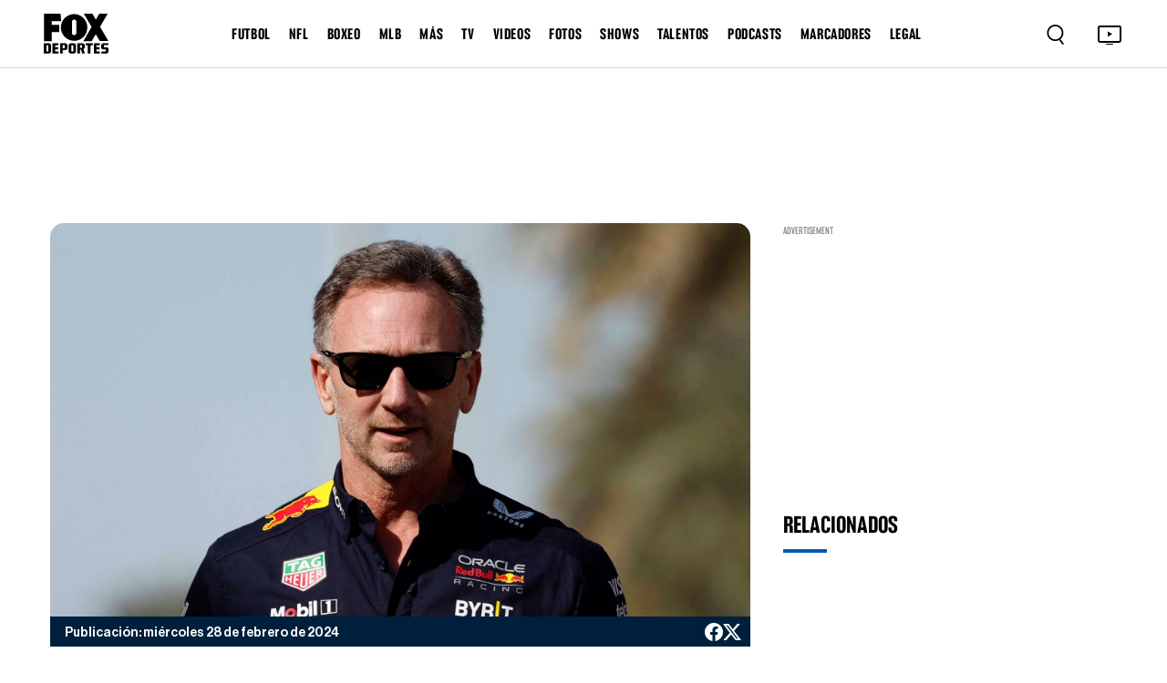

--- FILE ---
content_type: text/html
request_url: https://www.foxdeportes.com/mas/nota/christian-horner-absuelto-por-supuesto-comportamiento-inapropiado/
body_size: 133311
content:
<!DOCTYPE html><html lang="en"> <head><meta charset="utf-8"><title>Christian Horner absuelto por supuesto comportamiento inapropiado</title><meta name="title" content="Christian Horner absuelto por supuesto comportamiento inapropiado"><meta name="description" content="Red Bull Racing confirmó que el director del equipo es inocente."><meta name="keywords" content=""><meta name="author" content="FOX Deportes"><meta http-equiv="x-ua-compatible" content="ie=edge"><meta name="viewport" content="width=device-width, minimum-scale=1.0, maximum-scale=1.0, initial-scale=1"><meta http-equiv="x-ua-compatible" content="ie=edge"><!-- Open Graph / Facebook --><meta property="og:type" content="article"><meta property="og:url" content="https://www.foxdeportes.com/mas/nota/christian-horner-absuelto-por-supuesto-comportamiento-inapropiado/"><meta property="og:title" content="Christian Horner absuelto por supuesto comportamiento inapropiado"><meta property="og:description" content="Red Bull Racing confirmó que el director del equipo es inocente."><meta property="og:image" content="https://static.foxdeportes.com/2024/02/28/2024-02-22T115833Z_933880593_UP1EK2M0X9J4V_RTRMADP_3_MOTOR-F1-TESTING_12_6_8_178.JPG"><!-- Twitter --><meta property="twitter:card" content="summary_large_image"><meta property="twitter:url" content="https://www.foxdeportes.com/mas/nota/christian-horner-absuelto-por-supuesto-comportamiento-inapropiado/"><meta property="twitter:title" content="Christian Horner absuelto por supuesto comportamiento inapropiado"><meta property="twitter:description" content="Red Bull Racing confirmó que el director del equipo es inocente."><meta property="twitter:image" content="https://static.foxdeportes.com/2024/02/28/2024-02-22T115833Z_933880593_UP1EK2M0X9J4V_RTRMADP_3_MOTOR-F1-TESTING_12_6_8_178.JPG"><!-- Cache --><meta http-equiv="cache-control" content="no-cache, no-store, must-revalidate"><meta http-equiv="pragma" content="no-cache"><meta http-equiv="expires" content="0"><!-- Canonical URL --><link rel="canonical" href="https://www.foxdeportes.com/mas/nota/christian-horner-absuelto-por-supuesto-comportamiento-inapropiado/"><!-- favicon --><link href="favicon.png?cache=1" type="image/png" rel="icon"><!-- Favicon sizes --><link rel="icon" type="image/png" sizes="16x16" href="/assets/icons/favicon-16x16.png"><link rel="icon" type="image/png" sizes="32x32" href="/assets/icons/favicon-32x32.png"><link rel="icon" type="image/png" sizes="96x96" href="/assets/icons/favicon-96x96.png"><link rel="icon" type="image/png" sizes="192x192" href="/assets/icons/favicon-192x192.png"><link rel="apple-touch-icon" sizes="57x57" href="/assets/icons/apple-icon-57x57.png"><link rel="apple-touch-icon" sizes="60x60" href="/assets/icons/apple-icon-60x60.png"><link rel="apple-touch-icon" sizes="72x72" href="/assets/icons/apple-icon-72x72.png"><link rel="apple-touch-icon" sizes="76x76" href="/assets/icons/apple-icon-76x76.png"><link rel="apple-touch-icon" sizes="114x114" href="/assets/icons/apple-icon-114x114.png"><link rel="apple-touch-icon" sizes="120x120" href="/assets/icons/apple-icon-120x120.png"><link rel="apple-touch-icon" sizes="144x144" href="/assets/icons/apple-icon-144x144.png"><link rel="apple-touch-icon" sizes="152x152" href="/assets/icons/apple-icon-152x152.png"><link rel="apple-touch-icon" sizes="180x180" href="/assets/icons/apple-icon-180x180.png"><link rel="manifest" href="manifest.json"><meta name="msapplication-TileColor" content="#ffffff"><meta name="msapplication-TileImage" content="/assets/icons/ms-icon-144x144.png"><meta name="theme-color" content="#ffffff"><base href="/"><!-- all css here --><link href="assets/css/bootstrap.min.css" rel="stylesheet" type="text/css"><link href="assets/css/owl.carousel.min.css" rel="stylesheet" type="text/css"><!-- INTEGRACIONES --><!-- GAM --><script type="text/javascript" src="//strike.fox.com/static/dep/display/loader.js"></script><script>
        window.foxstrike = window.foxstrike || {};
        window.foxstrike.cmd = window.foxstrike.cmd || [];
    </script><!-- OUTBRAIN Advertising--><script type="text/javascript" async="async" src="https://widgets.outbrain.com/outbrain.js"></script><!-- Analytics --><script type="text/javascript" src="/assets/js/fd-segmentlib.js"></script><script>
        !function(){var analytics=window.analytics=window.analytics||[];if(!analytics.initialize)if(analytics.invoked)window.console&&console.error&&console.error("Segment snippet included twice.");else{analytics.invoked=!0;analytics.methods=["trackSubmit","trackClick","trackLink","trackForm","pageview","identify","reset","group","track","ready","alias","debug","page","once","off","on","addSourceMiddleware","addIntegrationMiddleware","setAnonymousId","addDestinationMiddleware"];analytics.factory=function(e){return function(){var t=Array.prototype.slice.call(arguments);t.unshift(e);analytics.push(t);return analytics}};for(var e=0;e<analytics.methods.length;e++){var key=analytics.methods[e];analytics[key]=analytics.factory(key)}analytics.load=function(key,e){var t=document.createElement("script");t.type="text/javascript";t.async=!0;t.src="https://cdn.segment.com/analytics.js/v1/" + key + "/analytics.min.js";var n=document.getElementsByTagName("script")[0];n.parentNode.insertBefore(t,n);analytics._loadOptions=e};analytics._writeKey="nsCay3G9TvIBckc6zGpM74VyDI6fglh8";;analytics.SNIPPET_VERSION="4.15.3";
        analytics.load("nsCay3G9TvIBckc6zGpM74VyDI6fglh8");
        }}();
    trackSegmentPage();
    </script><!-- IFRAME RESIZER -- PLACE IN HEAD --><script type="text/javascript" src="https://foxchannels.channelfinder.net/foxdeportesia/js/iframeResizer.min.js"></script><!-- KETCH TAG --><script>!function(){window.semaphore=window.semaphore||[],window.ketch=function(){window.semaphore.push(arguments)};var e=document.createElement("script");e.type="text/javascript",e.src="https://global.ketchcdn.com/web/v3/config/foxdeportes/fox_deportes_web/boot.js",e.defer=e.async=!0,document.getElementsByTagName("head")[0].appendChild(e)}();</script><!-- ADOBE LAUNCH --><script src="https://assets.adobedtm.com/0f6bf904b609/f0936e6aacaa/launch-1e5a4a7aedf1.min.js" async></script><script>
        var adobeTracking = null;
    </script><link rel="stylesheet" href="/_astro/_s_.CSkRpxuF.css">
<link rel="stylesheet" href="/_astro/_s_.D6oQ7Eum.css">
<link rel="stylesheet" href="/_astro/index.B7pflDGr.css">
<style>#article_id_content[data-astro-cid-vzl7a4nq] .twitter-tweet[data-astro-cid-vzl7a4nq]{margin-left:auto!important;margin-right:auto!important;display:block!important}.tweet-wrapper[data-astro-cid-vzl7a4nq]{display:flex;justify-content:center;margin:20px 0}
</style><script type="module">window.OBR.extern.researchWidget();
</script></head><body id="body-content" class="stretched"> <script async="async">
      (function (a, b, c, d) {
        a = "//tags.tiqcdn.com/utag/foxcorp/deportescom-main/dev/utag.js";
        b = document;
        c = "script";
        d = b.createElement(c);
        d.src = a;
        d.type = "text/java" + c;
        d.async = true;
        a = b.getElementsByTagName(c)[0];
        a.parentNode.insertBefore(d, a);
      })();
    </script> <!--MX -->  <!-- header_area start --><header class="header_area"> <div class="container-fluid main_header"> <nav class="main_nav"> <div class="main_logo"> <a href="/"> <img src="assets/images/logo.svg" alt=""> </a> </div> <div class="d-none d-lg-block"> <ul class="header-links-ul-container"> <li class="header-menu-option"> <a href="/futbol">FUTBOL</a> <ul class="sub-menu-container sub-menu-container-scroll"> <li class="menu-item"> <a class="text-uppercase" href="/futbol-femenil">Futbol Femenil</a> </li><li class="menu-item"> <a class="text-uppercase" href="/liga-mx">Liga MX</a> </li><li class="menu-item"> <a class="text-uppercase" href="/champions-league">Champions League</a> </li><li class="menu-item"> <a class="text-uppercase" href="/la-liga">La Liga</a> </li><li class="menu-item"> <a class="text-uppercase" href="/serie-a">Serie A</a> </li><li class="menu-item"> <a class="text-uppercase" href="/premier-league">Premier League</a> </li><li class="menu-item"> <a class="text-uppercase" href="/saudi-pro-league">Saudi Pro League</a> </li><li class="menu-item"> <a class="text-uppercase" href="/mexicanos-en-europa">Mexicanos en Europa</a> </li><li class="menu-item"> <a class="text-uppercase" href="/seleccion-mexicana">Selección Mexicana</a> </li><li class="menu-item"> <a class="text-uppercase" href="/mls">MLS</a> </li><li class="menu-item"> <a class="text-uppercase" href="/leagues-cup">Leagues Cup</a> </li><li class="menu-item"> <a class="text-uppercase" href="/futbol-europeo">Futbol europeo</a> </li><li class="menu-item"> <a class="text-uppercase" href="/liga-mx-femenil">Liga MX Femenil</a> </li><li class="menu-item"> <a class="text-uppercase" href="/uefa-nations-league">UEFA Nations League</a> </li><li class="menu-item"> <a class="text-uppercase" href="/europa-league">Europa League</a> </li><li class="menu-item"> <a class="text-uppercase" href="/bundesliga">Bundesliga</a> </li><li class="menu-item"> <a class="text-uppercase" href="/ligue1">Ligue 1</a> </li><li class="menu-item"> <a class="text-uppercase" href="/copa-de-campeones-concacaf">Copa de Campeones CONCACAF</a> </li><li class="menu-item"> <a class="text-uppercase" href="/concacaf-nations-league">CONCACAF Nations League</a> </li><li class="menu-item"> <a class="text-uppercase" href="/copa-de-francia">Copa de Francia</a> </li><li class="menu-item"> <a class="text-uppercase" href="/eurocopa">Eurocopa</a> </li><li class="menu-item"> <a class="text-uppercase" href="/copa-america">Copa América</a> </li> </ul> </li><li class="header-menu-option"> <a href="/nfl">NFL</a>  </li><li class="header-menu-option"> <a href="/boxeo">BOXEO</a>  </li><li class="header-menu-option"> <a href="/mlb">MLB</a>  </li><li class="header-menu-option"> <a href="/mas">MÁS</a> <ul class="sub-menu-container sub-menu-container-scroll"> <li class="menu-item"> <a class="text-uppercase" href="/indycar">IndyCar</a> </li><li class="menu-item"> <a class="text-uppercase" href="/motogp">MotoGP</a> </li><li class="menu-item"> <a class="text-uppercase" href="/nascar">Nascar</a> </li><li class="menu-item"> <a class="text-uppercase" href="/ufl">UFL</a> </li><li class="menu-item"> <a class="text-uppercase" href="/ncaa">NCAA</a> </li><li class="menu-item"> <a class="text-uppercase" href="/clasico-mundial-de-beisbol">Clásico Mundial de Béisbol</a> </li><li class="menu-item"> <a class="text-uppercase" href="/nba">NBA</a> </li><li class="menu-item"> <a class="text-uppercase" href="/f1">F1</a> </li><li class="menu-item"> <a class="text-uppercase" href="/tenis">Tenis</a> </li><li class="menu-item"> <a class="text-uppercase" href="/wwe">WWE</a> </li><li class="menu-item"> <a class="text-uppercase" href="/ufc">UFC</a> </li><li class="menu-item"> <a class="text-uppercase" href="/golf">Golf</a> </li><li class="menu-item"> <a class="text-uppercase" href="/olimpiadas">Olimpiadas</a> </li><li class="menu-item"> <a class="text-uppercase" href="/gaming">Gaming</a> </li><li class="menu-item"> <a class="text-uppercase" href="https://www.foxsports.com/">In English</a> </li> </ul> </li><li class="header-menu-option"> <a href="/programacion">TV</a> <ul class="sub-menu-container sub-menu-container-scroll"> <li class="menu-item"> <a class="text-uppercase" target="_blank" href="https://www.foxsports.com/live/foxdep">live tv</a> </li><li class="menu-item"> <a class="text-uppercase" href="/programacion">programación</a> </li><li class="menu-item"> <a class="text-uppercase" href="/mira-en-vivo">suscríbete</a> </li> </ul> </li><li class="header-menu-option"> <a href="/video">VIDEOS</a>  </li><li class="header-menu-option"> <a href="/galeria">FOTOS</a>  </li><li class="header-menu-option"> <a href="/shows">SHOWS</a> <ul class="sub-menu-container sub-menu-container-scroll">  </ul> </li><li class="header-menu-option"> <a href="/talentos">TALENTOS</a>  </li><li class="header-menu-option"> <a href="/podcasts">PODCASTS</a> <ul class="sub-menu-container sub-menu-container-scroll"> <li class="menu-item"> <a class="text-uppercase" href="/podcasts/el-chiringuito">El chiringuito</a> </li><li class="menu-item"> <a class="text-uppercase" href="/podcasts/el-entretiempo">El Entretiempo</a> </li><li class="menu-item"> <a class="text-uppercase" href="/podcasts/punto-final">Punto Final</a> </li><li class="menu-item"> <a class="text-uppercase" href="/podcasts/total-sports">Total Sports</a> </li><li class="menu-item"> <a class="text-uppercase" href="/podcasts/la-cascarita">LA CASCARITA</a> </li> </ul> </li><li class="header-menu-option"> <a href="/marcadores">MARCADORES</a>  </li><li class="header-menu-option"> <span>LEGAL</span> <ul class="sub-menu-container sub-menu-container-scroll"> <li class="menu-item"> <a class="text-uppercase" href="/politica-de-privacidad-de-fox-deportes">Nueva Política de Privacidad</a> </li><li class="menu-item"> <a class="text-uppercase" href="/acuerdo-de-terminos-de-uso-de-fox-deportes">Términos de uso</a> </li><li class="menu-item"> <a class="text-uppercase" target="_blank" href="https://privacy.foxdeportes.com/main/web/main?ketch_lang=es-419">Tus opciones de privacidad</a> </li> </ul> </li> </ul> </div> <div class="nav_right"> <style>astro-island,astro-slot,astro-static-slot{display:contents}</style><script>(()=>{var e=async t=>{await(await t())()};(self.Astro||(self.Astro={})).only=e;window.dispatchEvent(new Event("astro:only"));})();;(()=>{var A=Object.defineProperty;var g=(i,o,a)=>o in i?A(i,o,{enumerable:!0,configurable:!0,writable:!0,value:a}):i[o]=a;var d=(i,o,a)=>g(i,typeof o!="symbol"?o+"":o,a);{let i={0:t=>m(t),1:t=>a(t),2:t=>new RegExp(t),3:t=>new Date(t),4:t=>new Map(a(t)),5:t=>new Set(a(t)),6:t=>BigInt(t),7:t=>new URL(t),8:t=>new Uint8Array(t),9:t=>new Uint16Array(t),10:t=>new Uint32Array(t),11:t=>1/0*t},o=t=>{let[l,e]=t;return l in i?i[l](e):void 0},a=t=>t.map(o),m=t=>typeof t!="object"||t===null?t:Object.fromEntries(Object.entries(t).map(([l,e])=>[l,o(e)]));class y extends HTMLElement{constructor(){super(...arguments);d(this,"Component");d(this,"hydrator");d(this,"hydrate",async()=>{var b;if(!this.hydrator||!this.isConnected)return;let e=(b=this.parentElement)==null?void 0:b.closest("astro-island[ssr]");if(e){e.addEventListener("astro:hydrate",this.hydrate,{once:!0});return}let c=this.querySelectorAll("astro-slot"),n={},h=this.querySelectorAll("template[data-astro-template]");for(let r of h){let s=r.closest(this.tagName);s!=null&&s.isSameNode(this)&&(n[r.getAttribute("data-astro-template")||"default"]=r.innerHTML,r.remove())}for(let r of c){let s=r.closest(this.tagName);s!=null&&s.isSameNode(this)&&(n[r.getAttribute("name")||"default"]=r.innerHTML)}let p;try{p=this.hasAttribute("props")?m(JSON.parse(this.getAttribute("props"))):{}}catch(r){let s=this.getAttribute("component-url")||"<unknown>",v=this.getAttribute("component-export");throw v&&(s+=` (export ${v})`),console.error(`[hydrate] Error parsing props for component ${s}`,this.getAttribute("props"),r),r}let u;await this.hydrator(this)(this.Component,p,n,{client:this.getAttribute("client")}),this.removeAttribute("ssr"),this.dispatchEvent(new CustomEvent("astro:hydrate"))});d(this,"unmount",()=>{this.isConnected||this.dispatchEvent(new CustomEvent("astro:unmount"))})}disconnectedCallback(){document.removeEventListener("astro:after-swap",this.unmount),document.addEventListener("astro:after-swap",this.unmount,{once:!0})}connectedCallback(){if(!this.hasAttribute("await-children")||document.readyState==="interactive"||document.readyState==="complete")this.childrenConnectedCallback();else{let e=()=>{document.removeEventListener("DOMContentLoaded",e),c.disconnect(),this.childrenConnectedCallback()},c=new MutationObserver(()=>{var n;((n=this.lastChild)==null?void 0:n.nodeType)===Node.COMMENT_NODE&&this.lastChild.nodeValue==="astro:end"&&(this.lastChild.remove(),e())});c.observe(this,{childList:!0}),document.addEventListener("DOMContentLoaded",e)}}async childrenConnectedCallback(){let e=this.getAttribute("before-hydration-url");e&&await import(e),this.start()}async start(){let e=JSON.parse(this.getAttribute("opts")),c=this.getAttribute("client");if(Astro[c]===void 0){window.addEventListener(`astro:${c}`,()=>this.start(),{once:!0});return}try{await Astro[c](async()=>{let n=this.getAttribute("renderer-url"),[h,{default:p}]=await Promise.all([import(this.getAttribute("component-url")),n?import(n):()=>()=>{}]),u=this.getAttribute("component-export")||"default";if(!u.includes("."))this.Component=h[u];else{this.Component=h;for(let f of u.split("."))this.Component=this.Component[f]}return this.hydrator=p,this.hydrate},e,this)}catch(n){console.error(`[astro-island] Error hydrating ${this.getAttribute("component-url")}`,n)}}attributeChangedCallback(){this.hydrate()}}d(y,"observedAttributes",["props"]),customElements.get("astro-island")||customElements.define("astro-island",y)}})();</script><astro-island uid="2gHJCa" component-url="/_astro/Search.N0YypNtx.js" component-export="default" renderer-url="/_astro/client.Cy0He9LQ.js" props="{}" ssr="" client="only" opts="{&quot;name&quot;:&quot;Search&quot;,&quot;value&quot;:&quot;react&quot;}"></astro-island> <div class="tv_icon"> <a href="https://www.foxsports.com/live/foxdep?cmpid=org%3Dfoxsports%3A%3Aag%3D%3A%3Amc%3Dcross-app%3A%3Asrc%3Dcross-app%3A%3Afoxsports_deportes_to_fsapp%3A%3Aadd%3D20190520&is_retargeting=true&shortlink=5413a6b9&af_sub1=20190520&c=foxsports_deportes_to_fsapp&pid=cross-app&af_channel=cross-app&af_sub2=foxsports" target="_blank"> <button type="button"> <img src="assets/images/tv.svg" alt="TV Icon"> </button> </a> </div> <div class="hamburger-menu d-lg-none"> <button type="button"> <img class="dot_icon" src="assets/images/dot-icon.svg" alt=""> <img class="cross_icon" src="assets/images/cross-icon.svg" alt=""> </button> </div> </div> </nav> </div> <!-- Ofcanvas-menu --> <div class="ofcavas-menu"> <div class="container-fluid"> <div class="ofcanvas_menu"> <ul> <li><a href="/video">VIDEOS</a></li> <li><a href="/galeria">Fotos</a></li> <li><a href="/programacion">POR TV</a></li> </ul> </div> <div class="ofcanvas_links"> <ul> <li> <script>(()=>{var e=async t=>{await(await t())()};(self.Astro||(self.Astro={})).load=e;window.dispatchEvent(new Event("astro:load"));})();</script><astro-island uid="Z1aL8VR" prefix="r19" component-url="/_astro/LinkToggle.m5cJUAqw.js" component-export="default" renderer-url="/_astro/client.Cy0He9LQ.js" props="{&quot;link&quot;:[0,{&quot;active&quot;:[0,true],&quot;name&quot;:[0,&quot;FUTBOL&quot;],&quot;blank&quot;:[0,false],&quot;uri&quot;:[0,&quot;futbol&quot;],&quot;external&quot;:[0,false],&quot;isHeaderLink&quot;:[0,true],&quot;sections&quot;:[0,{&quot;posts&quot;:[0,true],&quot;videos&quot;:[0,true],&quot;photos&quot;:[0,true]}],&quot;showInGalleries&quot;:[0,true],&quot;showInVideos&quot;:[0,true],&quot;categories&quot;:[1,[[0,{&quot;active&quot;:[0,true],&quot;blank&quot;:[0,false],&quot;categories&quot;:[1,[]],&quot;name&quot;:[0,&quot;Futbol Femenil&quot;],&quot;uri&quot;:[0,&quot;futbol-femenil&quot;],&quot;sections&quot;:[0,{&quot;posts&quot;:[0,true],&quot;videos&quot;:[0,true],&quot;photos&quot;:[0,true],&quot;standing&quot;:[0,false],&quot;calendar&quot;:[0,false],&quot;scoreboard&quot;:[0,false],&quot;stats&quot;:[0,false]}],&quot;external&quot;:[0,false],&quot;isHeaderLink&quot;:[0,true],&quot;showInGalleries&quot;:[0,true],&quot;showInVideos&quot;:[0,true]}],[0,{&quot;active&quot;:[0,true],&quot;blank&quot;:[0,false],&quot;categories&quot;:[1,[]],&quot;name&quot;:[0,&quot;Mundial&quot;],&quot;uri&quot;:[0,&quot;mundial&quot;],&quot;sections&quot;:[0,{&quot;posts&quot;:[0,true],&quot;videos&quot;:[0,true],&quot;photos&quot;:[0,true],&quot;standing&quot;:[0,false],&quot;calendar&quot;:[0,false],&quot;scoreboard&quot;:[0,false],&quot;stats&quot;:[0,false]}],&quot;external&quot;:[0,false],&quot;isHeaderLink&quot;:[0,false],&quot;showInGalleries&quot;:[0,true],&quot;showInVideos&quot;:[0,true]}],[0,{&quot;active&quot;:[0,false],&quot;blank&quot;:[0,false],&quot;categories&quot;:[1,[]],&quot;name&quot;:[0,&quot;Mundial de Clubes&quot;],&quot;uri&quot;:[0,&quot;mundial-de-clubes&quot;],&quot;sections&quot;:[0,{&quot;posts&quot;:[0,true],&quot;videos&quot;:[0,true],&quot;photos&quot;:[0,true],&quot;standing&quot;:[0,true],&quot;calendar&quot;:[0,true],&quot;scoreboard&quot;:[0,true],&quot;stats&quot;:[0,true]}],&quot;external&quot;:[0,false],&quot;isHeaderLink&quot;:[0,true],&quot;showInGalleries&quot;:[0,true],&quot;showInVideos&quot;:[0,true]}],[0,{&quot;active&quot;:[0,true],&quot;blank&quot;:[0,false],&quot;categories&quot;:[1,[]],&quot;name&quot;:[0,&quot;Liga MX&quot;],&quot;uri&quot;:[0,&quot;liga-mx&quot;],&quot;sections&quot;:[0,{&quot;posts&quot;:[0,true],&quot;videos&quot;:[0,true],&quot;photos&quot;:[0,true],&quot;standing&quot;:[0,true],&quot;calendar&quot;:[0,true],&quot;scoreboard&quot;:[0,true],&quot;stats&quot;:[0,true]}],&quot;external&quot;:[0,false],&quot;isHeaderLink&quot;:[0,true],&quot;showInGalleries&quot;:[0,true],&quot;showInVideos&quot;:[0,true],&quot;isLeagueNavLink&quot;:[0,true]}],[0,{&quot;active&quot;:[0,true],&quot;blank&quot;:[0,false],&quot;name&quot;:[0,&quot;Champions League&quot;],&quot;uri&quot;:[0,&quot;champions-league&quot;],&quot;sections&quot;:[0,{&quot;posts&quot;:[0,true],&quot;videos&quot;:[0,true],&quot;photos&quot;:[0,true],&quot;standing&quot;:[0,true],&quot;calendar&quot;:[0,false],&quot;scoreboard&quot;:[0,false],&quot;stats&quot;:[0,true]}],&quot;categories&quot;:[1,[]],&quot;external&quot;:[0,false],&quot;isHeaderLink&quot;:[0,true],&quot;showInGalleries&quot;:[0,true],&quot;showInVideos&quot;:[0,true],&quot;isLeagueNavLink&quot;:[0,true]}],[0,{&quot;active&quot;:[0,true],&quot;blank&quot;:[0,false],&quot;categories&quot;:[1,[]],&quot;name&quot;:[0,&quot;La Liga&quot;],&quot;uri&quot;:[0,&quot;la-liga&quot;],&quot;sections&quot;:[0,{&quot;posts&quot;:[0,true],&quot;videos&quot;:[0,true],&quot;photos&quot;:[0,true],&quot;standing&quot;:[0,true],&quot;calendar&quot;:[0,true],&quot;scoreboard&quot;:[0,true],&quot;stats&quot;:[0,true]}],&quot;external&quot;:[0,false],&quot;isHeaderLink&quot;:[0,true],&quot;showInGalleries&quot;:[0,true],&quot;showInVideos&quot;:[0,true],&quot;isLeagueNavLink&quot;:[0,true]}],[0,{&quot;active&quot;:[0,true],&quot;blank&quot;:[0,false],&quot;categories&quot;:[1,[]],&quot;name&quot;:[0,&quot;Serie A&quot;],&quot;uri&quot;:[0,&quot;serie-a&quot;],&quot;sections&quot;:[0,{&quot;posts&quot;:[0,true],&quot;videos&quot;:[0,true],&quot;photos&quot;:[0,true],&quot;standing&quot;:[0,true],&quot;calendar&quot;:[0,true],&quot;scoreboard&quot;:[0,true],&quot;stats&quot;:[0,true]}],&quot;external&quot;:[0,false],&quot;isHeaderLink&quot;:[0,true],&quot;showInGalleries&quot;:[0,true],&quot;showInVideos&quot;:[0,true]}],[0,{&quot;active&quot;:[0,true],&quot;blank&quot;:[0,false],&quot;categories&quot;:[1,[]],&quot;name&quot;:[0,&quot;Premier League&quot;],&quot;uri&quot;:[0,&quot;premier-league&quot;],&quot;sections&quot;:[0,{&quot;posts&quot;:[0,true],&quot;videos&quot;:[0,true],&quot;photos&quot;:[0,true],&quot;standing&quot;:[0,true],&quot;calendar&quot;:[0,true],&quot;scoreboard&quot;:[0,true],&quot;stats&quot;:[0,true]}],&quot;external&quot;:[0,false],&quot;isHeaderLink&quot;:[0,true],&quot;showInGalleries&quot;:[0,true],&quot;showInVideos&quot;:[0,true],&quot;isLeagueNavLink&quot;:[0,true]}],[0,{&quot;active&quot;:[0,true],&quot;blank&quot;:[0,false],&quot;name&quot;:[0,&quot;Saudi Pro League&quot;],&quot;uri&quot;:[0,&quot;saudi-pro-league&quot;],&quot;sections&quot;:[0,{&quot;posts&quot;:[0,true],&quot;videos&quot;:[0,true],&quot;photos&quot;:[0,true],&quot;standing&quot;:[0,true],&quot;calendar&quot;:[0,true],&quot;scoreboard&quot;:[0,true],&quot;stats&quot;:[0,true]}],&quot;categories&quot;:[1,[]],&quot;external&quot;:[0,false],&quot;isHeaderLink&quot;:[0,true],&quot;showInGalleries&quot;:[0,true],&quot;showInVideos&quot;:[0,true]}],[0,{&quot;active&quot;:[0,true],&quot;blank&quot;:[0,false],&quot;categories&quot;:[1,[]],&quot;name&quot;:[0,&quot;Mexicanos en Europa&quot;],&quot;uri&quot;:[0,&quot;mexicanos-en-europa&quot;],&quot;sections&quot;:[0,{&quot;posts&quot;:[0,true],&quot;videos&quot;:[0,false],&quot;photos&quot;:[0,true],&quot;standing&quot;:[0,true],&quot;calendar&quot;:[0,true],&quot;scoreboard&quot;:[0,true],&quot;stats&quot;:[0,true]}],&quot;external&quot;:[0,false],&quot;isHeaderLink&quot;:[0,true],&quot;showInGalleries&quot;:[0,true],&quot;showInVideos&quot;:[0,false]}],[0,{&quot;active&quot;:[0,true],&quot;blank&quot;:[0,false],&quot;categories&quot;:[1,[]],&quot;name&quot;:[0,&quot;Selección Mexicana&quot;],&quot;uri&quot;:[0,&quot;seleccion-mexicana&quot;],&quot;sections&quot;:[0,{&quot;posts&quot;:[0,true],&quot;videos&quot;:[0,true],&quot;photos&quot;:[0,true],&quot;standing&quot;:[0,false],&quot;calendar&quot;:[0,true],&quot;scoreboard&quot;:[0,false],&quot;stats&quot;:[0,false]}],&quot;external&quot;:[0,false],&quot;isHeaderLink&quot;:[0,true],&quot;showInGalleries&quot;:[0,true],&quot;showInVideos&quot;:[0,false],&quot;isLeagueNavLink&quot;:[0,true]}],[0,{&quot;active&quot;:[0,true],&quot;blank&quot;:[0,false],&quot;categories&quot;:[1,[]],&quot;name&quot;:[0,&quot;MLS&quot;],&quot;uri&quot;:[0,&quot;mls&quot;],&quot;sections&quot;:[0,{&quot;posts&quot;:[0,true],&quot;videos&quot;:[0,true],&quot;photos&quot;:[0,true],&quot;standing&quot;:[0,true],&quot;calendar&quot;:[0,true],&quot;scoreboard&quot;:[0,true],&quot;stats&quot;:[0,false],&quot;teams&quot;:[0,true]}],&quot;external&quot;:[0,false],&quot;isHeaderLink&quot;:[0,true],&quot;showInGalleries&quot;:[0,true],&quot;showInVideos&quot;:[0,true],&quot;isLeagueNavLink&quot;:[0,true]}],[0,{&quot;active&quot;:[0,true],&quot;blank&quot;:[0,false],&quot;categories&quot;:[1,[]],&quot;name&quot;:[0,&quot;Leagues Cup&quot;],&quot;uri&quot;:[0,&quot;leagues-cup&quot;],&quot;sections&quot;:[0,{&quot;posts&quot;:[0,true],&quot;videos&quot;:[0,false],&quot;photos&quot;:[0,true],&quot;standing&quot;:[0,true],&quot;calendar&quot;:[0,true],&quot;scoreboard&quot;:[0,true],&quot;stats&quot;:[0,true]}],&quot;external&quot;:[0,false],&quot;isHeaderLink&quot;:[0,true],&quot;showInGalleries&quot;:[0,true],&quot;showInVideos&quot;:[0,false]}],[0,{&quot;active&quot;:[0,true],&quot;blank&quot;:[0,false],&quot;categories&quot;:[1,[]],&quot;name&quot;:[0,&quot;Futbol europeo&quot;],&quot;uri&quot;:[0,&quot;futbol-europeo&quot;],&quot;sections&quot;:[0,{&quot;posts&quot;:[0,true],&quot;videos&quot;:[0,true],&quot;photos&quot;:[0,true],&quot;standing&quot;:[0,true],&quot;calendar&quot;:[0,true],&quot;scoreboard&quot;:[0,true],&quot;stats&quot;:[0,true]}],&quot;external&quot;:[0,false],&quot;isHeaderLink&quot;:[0,true],&quot;showInGalleries&quot;:[0,true],&quot;showInVideos&quot;:[0,true]}],[0,{&quot;active&quot;:[0,true],&quot;blank&quot;:[0,false],&quot;categories&quot;:[1,[]],&quot;name&quot;:[0,&quot;Liga MX Femenil&quot;],&quot;uri&quot;:[0,&quot;liga-mx-femenil&quot;],&quot;sections&quot;:[0,{&quot;posts&quot;:[0,true],&quot;videos&quot;:[0,false],&quot;photos&quot;:[0,true],&quot;standing&quot;:[0,false],&quot;calendar&quot;:[0,false],&quot;scoreboard&quot;:[0,false],&quot;stats&quot;:[0,false]}],&quot;external&quot;:[0,false],&quot;isHeaderLink&quot;:[0,true],&quot;showInGalleries&quot;:[0,true],&quot;showInVideos&quot;:[0,false]}],[0,{&quot;active&quot;:[0,false],&quot;blank&quot;:[0,false],&quot;categories&quot;:[1,[]],&quot;name&quot;:[0,&quot;Copa Oro&quot;],&quot;uri&quot;:[0,&quot;copa-oro&quot;],&quot;sections&quot;:[0,{&quot;posts&quot;:[0,true],&quot;videos&quot;:[0,false],&quot;photos&quot;:[0,true],&quot;standing&quot;:[0,true],&quot;calendar&quot;:[0,true],&quot;scoreboard&quot;:[0,true],&quot;stats&quot;:[0,true]}],&quot;external&quot;:[0,false],&quot;isHeaderLink&quot;:[0,true],&quot;showInGalleries&quot;:[0,true],&quot;showInVideos&quot;:[0,false]}],[0,{&quot;active&quot;:[0,true],&quot;blank&quot;:[0,false],&quot;categories&quot;:[1,[]],&quot;name&quot;:[0,&quot;UEFA Nations League&quot;],&quot;uri&quot;:[0,&quot;uefa-nations-league&quot;],&quot;sections&quot;:[0,{&quot;posts&quot;:[0,true],&quot;videos&quot;:[0,false],&quot;photos&quot;:[0,true],&quot;standing&quot;:[0,true],&quot;calendar&quot;:[0,true],&quot;scoreboard&quot;:[0,true],&quot;stats&quot;:[0,true]}],&quot;external&quot;:[0,false],&quot;isHeaderLink&quot;:[0,true],&quot;showInGalleries&quot;:[0,true],&quot;showInVideos&quot;:[0,false]}],[0,{&quot;active&quot;:[0,true],&quot;blank&quot;:[0,false],&quot;name&quot;:[0,&quot;Europa League&quot;],&quot;uri&quot;:[0,&quot;europa-league&quot;],&quot;sections&quot;:[0,{&quot;posts&quot;:[0,true],&quot;videos&quot;:[0,false],&quot;photos&quot;:[0,true],&quot;standing&quot;:[0,true],&quot;calendar&quot;:[0,true],&quot;scoreboard&quot;:[0,true],&quot;stats&quot;:[0,true]}],&quot;categories&quot;:[1,[]],&quot;external&quot;:[0,false],&quot;isHeaderLink&quot;:[0,true],&quot;showInGalleries&quot;:[0,true],&quot;showInVideos&quot;:[0,false],&quot;isLeagueNavLink&quot;:[0,true]}],[0,{&quot;active&quot;:[0,true],&quot;blank&quot;:[0,false],&quot;categories&quot;:[1,[]],&quot;name&quot;:[0,&quot;Bundesliga&quot;],&quot;uri&quot;:[0,&quot;bundesliga&quot;],&quot;sections&quot;:[0,{&quot;posts&quot;:[0,true],&quot;videos&quot;:[0,true],&quot;photos&quot;:[0,true],&quot;standing&quot;:[0,true],&quot;calendar&quot;:[0,true],&quot;scoreboard&quot;:[0,true],&quot;stats&quot;:[0,true]}],&quot;external&quot;:[0,false],&quot;isHeaderLink&quot;:[0,true],&quot;showInGalleries&quot;:[0,true],&quot;showInVideos&quot;:[0,true],&quot;isLeagueNavLink&quot;:[0,true]}],[0,{&quot;active&quot;:[0,true],&quot;blank&quot;:[0,false],&quot;categories&quot;:[1,[]],&quot;name&quot;:[0,&quot;Ligue 1&quot;],&quot;uri&quot;:[0,&quot;ligue1&quot;],&quot;sections&quot;:[0,{&quot;posts&quot;:[0,true],&quot;videos&quot;:[0,false],&quot;photos&quot;:[0,true],&quot;standing&quot;:[0,true],&quot;calendar&quot;:[0,true],&quot;scoreboard&quot;:[0,true],&quot;stats&quot;:[0,true]}],&quot;external&quot;:[0,false],&quot;isHeaderLink&quot;:[0,true],&quot;showInGalleries&quot;:[0,true],&quot;showInVideos&quot;:[0,false]}],[0,{&quot;active&quot;:[0,true],&quot;blank&quot;:[0,false],&quot;categories&quot;:[1,[]],&quot;name&quot;:[0,&quot;Copa de Campeones CONCACAF&quot;],&quot;uri&quot;:[0,&quot;copa-de-campeones-concacaf&quot;],&quot;sections&quot;:[0,{&quot;posts&quot;:[0,true],&quot;videos&quot;:[0,false],&quot;photos&quot;:[0,true],&quot;standing&quot;:[0,true],&quot;calendar&quot;:[0,true],&quot;scoreboard&quot;:[0,true],&quot;stats&quot;:[0,true]}],&quot;external&quot;:[0,false],&quot;isHeaderLink&quot;:[0,true],&quot;showInGalleries&quot;:[0,true],&quot;showInVideos&quot;:[0,false]}],[0,{&quot;active&quot;:[0,true],&quot;blank&quot;:[0,false],&quot;categories&quot;:[1,[]],&quot;name&quot;:[0,&quot;CONCACAF Nations League&quot;],&quot;uri&quot;:[0,&quot;concacaf-nations-league&quot;],&quot;sections&quot;:[0,{&quot;posts&quot;:[0,true],&quot;videos&quot;:[0,false],&quot;photos&quot;:[0,true],&quot;standing&quot;:[0,true],&quot;calendar&quot;:[0,true],&quot;scoreboard&quot;:[0,true],&quot;stats&quot;:[0,true]}],&quot;external&quot;:[0,false],&quot;isHeaderLink&quot;:[0,true],&quot;showInGalleries&quot;:[0,true],&quot;showInVideos&quot;:[0,false]}],[0,{&quot;active&quot;:[0,true],&quot;blank&quot;:[0,false],&quot;categories&quot;:[1,[]],&quot;name&quot;:[0,&quot;Copa de Francia&quot;],&quot;uri&quot;:[0,&quot;copa-de-francia&quot;],&quot;sections&quot;:[0,{&quot;posts&quot;:[0,true],&quot;videos&quot;:[0,false],&quot;photos&quot;:[0,true],&quot;standing&quot;:[0,true],&quot;calendar&quot;:[0,true],&quot;scoreboard&quot;:[0,true],&quot;stats&quot;:[0,true]}],&quot;external&quot;:[0,false],&quot;isHeaderLink&quot;:[0,true],&quot;showInGalleries&quot;:[0,true],&quot;showInVideos&quot;:[0,false]}],[0,{&quot;active&quot;:[0,true],&quot;name&quot;:[0,&quot;Eurocopa&quot;],&quot;blank&quot;:[0,false],&quot;uri&quot;:[0,&quot;eurocopa&quot;],&quot;sections&quot;:[0,{&quot;posts&quot;:[0,true],&quot;videos&quot;:[0,false],&quot;photos&quot;:[0,true],&quot;standing&quot;:[0,false],&quot;calendar&quot;:[0,false],&quot;scoreboard&quot;:[0,false],&quot;stats&quot;:[0,false]}],&quot;categories&quot;:[1,[]],&quot;external&quot;:[0,false],&quot;isHeaderLink&quot;:[0,true],&quot;showInGalleries&quot;:[0,true],&quot;showInVideos&quot;:[0,false]}],[0,{&quot;active&quot;:[0,true],&quot;blank&quot;:[0,false],&quot;categories&quot;:[1,[]],&quot;external&quot;:[0,false],&quot;name&quot;:[0,&quot;Copa América&quot;],&quot;uri&quot;:[0,&quot;copa-america&quot;],&quot;sections&quot;:[0,{&quot;posts&quot;:[0,true],&quot;videos&quot;:[0,false],&quot;photos&quot;:[0,true],&quot;standing&quot;:[0,false],&quot;calendar&quot;:[0,false],&quot;scoreboard&quot;:[0,false],&quot;stats&quot;:[0,false]}],&quot;isHeaderLink&quot;:[0,true],&quot;showInGalleries&quot;:[0,true],&quot;showInVideos&quot;:[0,false]}],[0,{&quot;active&quot;:[0,false],&quot;blank&quot;:[0,false],&quot;categories&quot;:[1,[]],&quot;external&quot;:[0,false],&quot;name&quot;:[0,&quot;Copa Libertadores&quot;],&quot;uri&quot;:[0,&quot;copa-libertadores&quot;],&quot;sections&quot;:[0,{&quot;posts&quot;:[0,true],&quot;videos&quot;:[0,true],&quot;photos&quot;:[0,true],&quot;standing&quot;:[0,false],&quot;calendar&quot;:[0,false],&quot;scoreboard&quot;:[0,false],&quot;stats&quot;:[0,false]}],&quot;isHeaderLink&quot;:[0,false],&quot;showInGalleries&quot;:[0,false],&quot;showInVideos&quot;:[0,false]}],[0,{&quot;active&quot;:[0,true],&quot;blank&quot;:[0,false],&quot;categories&quot;:[1,[]],&quot;name&quot;:[0,&quot;Copa Intercontinental&quot;],&quot;uri&quot;:[0,&quot;copa-intercontinental&quot;],&quot;sections&quot;:[0,{&quot;posts&quot;:[0,true],&quot;videos&quot;:[0,true],&quot;photos&quot;:[0,true],&quot;standing&quot;:[0,false],&quot;calendar&quot;:[0,false],&quot;scoreboard&quot;:[0,false],&quot;stats&quot;:[0,false]}],&quot;external&quot;:[0,false],&quot;isHeaderLink&quot;:[0,false],&quot;showInGalleries&quot;:[0,false],&quot;showInVideos&quot;:[0,false]}],[0,{&quot;active&quot;:[0,true],&quot;blank&quot;:[0,false],&quot;categories&quot;:[1,[]],&quot;name&quot;:[0,&quot;Copa Del Rey&quot;],&quot;uri&quot;:[0,&quot;copa-del-rey-2&quot;],&quot;sections&quot;:[0,{&quot;posts&quot;:[0,true],&quot;videos&quot;:[0,true],&quot;photos&quot;:[0,true],&quot;standing&quot;:[0,false],&quot;calendar&quot;:[0,false],&quot;scoreboard&quot;:[0,false],&quot;stats&quot;:[0,false]}],&quot;external&quot;:[0,false],&quot;isHeaderLink&quot;:[0,false],&quot;showInGalleries&quot;:[0,false],&quot;showInVideos&quot;:[0,false]}],[0,{&quot;active&quot;:[0,true],&quot;blank&quot;:[0,false],&quot;categories&quot;:[1,[]],&quot;name&quot;:[0,&quot;Mundial Femenino&quot;],&quot;uri&quot;:[0,&quot;mundial-femenino&quot;],&quot;sections&quot;:[0,{&quot;posts&quot;:[0,true],&quot;videos&quot;:[0,true],&quot;photos&quot;:[0,true],&quot;standing&quot;:[0,false],&quot;calendar&quot;:[0,false],&quot;scoreboard&quot;:[0,false],&quot;stats&quot;:[0,false]}],&quot;external&quot;:[0,false],&quot;isHeaderLink&quot;:[0,false],&quot;showInGalleries&quot;:[0,false],&quot;showInVideos&quot;:[0,false]}],[0,{&quot;active&quot;:[0,true],&quot;blank&quot;:[0,false],&quot;categories&quot;:[1,[]],&quot;name&quot;:[0,&quot;Torneo Maurice Revello&quot;],&quot;uri&quot;:[0,&quot;torneo-maurice-revello&quot;],&quot;sections&quot;:[0,{&quot;posts&quot;:[0,true],&quot;videos&quot;:[0,true],&quot;photos&quot;:[0,true],&quot;standing&quot;:[0,false],&quot;calendar&quot;:[0,false],&quot;scoreboard&quot;:[0,false],&quot;stats&quot;:[0,false]}],&quot;external&quot;:[0,false],&quot;isHeaderLink&quot;:[0,false],&quot;showInGalleries&quot;:[0,false],&quot;showInVideos&quot;:[0,false]}]]]}],&quot;category&quot;:[0,&quot;mas&quot;],&quot;linkHasActiveSubs&quot;:[0,true]}" ssr="" client="load" opts="{&quot;name&quot;:&quot;LinkToggle&quot;,&quot;value&quot;:true}" await-children=""><div class="text-right submenu-div-container"><a href="/futbol">FUTBOL</a><div data-bs-toggle="collapse" data-bs-target="#FUTBOL" class="nav-link toggle-submenu menu-circle-arrow"><img src="/assets/images/blue_arrow.png"/></div></div><!--astro:end--></astro-island> <div class="collapse" id="FUTBOL"> <astro-island uid="Z1748Fs" prefix="r4" component-url="/_astro/_astro-entry_simplebar-react.B3MlPG_-.js" component-export="default" renderer-url="/_astro/client.Cy0He9LQ.js" props="{&quot;style&quot;:[0,{&quot;height&quot;:[0,&quot;200px&quot;],&quot;maxHeight&quot;:[0,&quot;200px&quot;]}],&quot;forceVisible&quot;:[0,&quot;y&quot;],&quot;autoHide&quot;:[0,false],&quot;clickOnTrack&quot;:[0,false]}" ssr="" client="load" opts="{&quot;name&quot;:&quot;SimpleBar&quot;,&quot;value&quot;:true}" await-children=""><div data-simplebar="init" style="height:200px;max-height:200px"><div class="simplebar-wrapper"><div class="simplebar-height-auto-observer-wrapper"><div class="simplebar-height-auto-observer"></div></div><div class="simplebar-mask"><div class="simplebar-offset"><div class="simplebar-content-wrapper" tabindex="0" role="region" aria-label="scrollable content"><div class="simplebar-content"><astro-slot> <ul class="ofcanvas_subcategory mobile-menu-scroll"> <li class="ofcanvas_subcategory_item"> <a href="/futbol-femenil">Futbol Femenil</a> </li><li class="ofcanvas_subcategory_item"> <a href="/liga-mx">Liga MX</a> </li><li class="ofcanvas_subcategory_item"> <a href="/champions-league">Champions League</a> </li><li class="ofcanvas_subcategory_item"> <a href="/la-liga">La Liga</a> </li><li class="ofcanvas_subcategory_item"> <a href="/serie-a">Serie A</a> </li><li class="ofcanvas_subcategory_item"> <a href="/premier-league">Premier League</a> </li><li class="ofcanvas_subcategory_item"> <a href="/saudi-pro-league">Saudi Pro League</a> </li><li class="ofcanvas_subcategory_item"> <a href="/mexicanos-en-europa">Mexicanos en Europa</a> </li><li class="ofcanvas_subcategory_item"> <a href="/seleccion-mexicana">Selección Mexicana</a> </li><li class="ofcanvas_subcategory_item"> <a href="/mls">MLS</a> </li><li class="ofcanvas_subcategory_item"> <a href="/leagues-cup">Leagues Cup</a> </li><li class="ofcanvas_subcategory_item"> <a href="/futbol-europeo">Futbol europeo</a> </li><li class="ofcanvas_subcategory_item"> <a href="/liga-mx-femenil">Liga MX Femenil</a> </li><li class="ofcanvas_subcategory_item"> <a href="/uefa-nations-league">UEFA Nations League</a> </li><li class="ofcanvas_subcategory_item"> <a href="/europa-league">Europa League</a> </li><li class="ofcanvas_subcategory_item"> <a href="/bundesliga">Bundesliga</a> </li><li class="ofcanvas_subcategory_item"> <a href="/ligue1">Ligue 1</a> </li><li class="ofcanvas_subcategory_item"> <a href="/copa-de-campeones-concacaf">Copa de Campeones CONCACAF</a> </li><li class="ofcanvas_subcategory_item"> <a href="/concacaf-nations-league">CONCACAF Nations League</a> </li><li class="ofcanvas_subcategory_item"> <a href="/copa-de-francia">Copa de Francia</a> </li><li class="ofcanvas_subcategory_item"> <a href="/eurocopa">Eurocopa</a> </li><li class="ofcanvas_subcategory_item"> <a href="/copa-america">Copa América</a> </li> </ul> </astro-slot></div></div></div></div><div class="simplebar-placeholder"></div></div><div class="simplebar-track simplebar-horizontal"><div class="simplebar-scrollbar"></div></div><div class="simplebar-track simplebar-vertical"><div class="simplebar-scrollbar"></div></div></div><!--astro:end--></astro-island> </div> </li><li> <a href="/nfl">NFL </a>  </li><li> <a href="/boxeo">BOXEO </a>  </li><li> <a href="/mlb">MLB </a>  </li><li> <astro-island uid="TilH9" prefix="r20" component-url="/_astro/LinkToggle.m5cJUAqw.js" component-export="default" renderer-url="/_astro/client.Cy0He9LQ.js" props="{&quot;link&quot;:[0,{&quot;active&quot;:[0,true],&quot;blank&quot;:[0,false],&quot;name&quot;:[0,&quot;MÁS&quot;],&quot;uri&quot;:[0,&quot;mas&quot;],&quot;external&quot;:[0,false],&quot;sections&quot;:[0,{&quot;posts&quot;:[0,true],&quot;videos&quot;:[0,true],&quot;photos&quot;:[0,true]}],&quot;isHeaderLink&quot;:[0,true],&quot;showInGalleries&quot;:[0,true],&quot;showInVideos&quot;:[0,false],&quot;categories&quot;:[1,[[0,{&quot;name&quot;:[0,&quot;IndyCar&quot;],&quot;uri&quot;:[0,&quot;indycar&quot;],&quot;active&quot;:[0,true],&quot;blank&quot;:[0,false],&quot;hasPreviousCategory&quot;:[0,false],&quot;external&quot;:[0,false],&quot;categories&quot;:[1,[]],&quot;sections&quot;:[0,{&quot;posts&quot;:[0,true],&quot;videos&quot;:[0,true],&quot;photos&quot;:[0,true]}],&quot;isHeaderLink&quot;:[0,true],&quot;showInGalleries&quot;:[0,true],&quot;showInVideos&quot;:[0,false]}],[0,{&quot;name&quot;:[0,&quot;MotoGP&quot;],&quot;uri&quot;:[0,&quot;motogp&quot;],&quot;active&quot;:[0,true],&quot;blank&quot;:[0,false],&quot;hasPreviousCategory&quot;:[0,false],&quot;external&quot;:[0,false],&quot;categories&quot;:[1,[]],&quot;sections&quot;:[0,{&quot;posts&quot;:[0,true],&quot;videos&quot;:[0,true],&quot;photos&quot;:[0,true]}],&quot;isHeaderLink&quot;:[0,true],&quot;showInGalleries&quot;:[0,true],&quot;showInVideos&quot;:[0,false]}],[0,{&quot;name&quot;:[0,&quot;Nascar&quot;],&quot;uri&quot;:[0,&quot;nascar&quot;],&quot;active&quot;:[0,true],&quot;blank&quot;:[0,false],&quot;hasPreviousCategory&quot;:[0,false],&quot;external&quot;:[0,false],&quot;categories&quot;:[1,[]],&quot;sections&quot;:[0,{&quot;posts&quot;:[0,true],&quot;videos&quot;:[0,true],&quot;photos&quot;:[0,true]}],&quot;isHeaderLink&quot;:[0,true],&quot;showInGalleries&quot;:[0,true],&quot;showInVideos&quot;:[0,false]}],[0,{&quot;name&quot;:[0,&quot;UFL&quot;],&quot;uri&quot;:[0,&quot;ufl&quot;],&quot;active&quot;:[0,true],&quot;blank&quot;:[0,false],&quot;hasPreviousCategory&quot;:[0,false],&quot;external&quot;:[0,false],&quot;categories&quot;:[1,[]],&quot;sections&quot;:[0,{&quot;posts&quot;:[0,true],&quot;videos&quot;:[0,true],&quot;photos&quot;:[0,true]}],&quot;isHeaderLink&quot;:[0,true],&quot;showInGalleries&quot;:[0,true],&quot;showInVideos&quot;:[0,false]}],[0,{&quot;name&quot;:[0,&quot;NCAA&quot;],&quot;uri&quot;:[0,&quot;ncaa&quot;],&quot;active&quot;:[0,true],&quot;blank&quot;:[0,false],&quot;hasPreviousCategory&quot;:[0,false],&quot;external&quot;:[0,false],&quot;categories&quot;:[1,[]],&quot;sections&quot;:[0,{&quot;posts&quot;:[0,true],&quot;videos&quot;:[0,true],&quot;photos&quot;:[0,true]}],&quot;isHeaderLink&quot;:[0,true],&quot;showInGalleries&quot;:[0,true],&quot;showInVideos&quot;:[0,false]}],[0,{&quot;name&quot;:[0,&quot;Clásico Mundial de Béisbol&quot;],&quot;uri&quot;:[0,&quot;clasico-mundial-de-beisbol&quot;],&quot;active&quot;:[0,true],&quot;external&quot;:[0,false],&quot;hasPreviousCategory&quot;:[0,false],&quot;blank&quot;:[0,false],&quot;categories&quot;:[1,[]],&quot;sections&quot;:[0,{&quot;posts&quot;:[0,true],&quot;videos&quot;:[0,true],&quot;photos&quot;:[0,true]}],&quot;isHeaderLink&quot;:[0,true],&quot;showInGalleries&quot;:[0,true],&quot;showInVideos&quot;:[0,false]}],[0,{&quot;name&quot;:[0,&quot;NBA&quot;],&quot;uri&quot;:[0,&quot;nba&quot;],&quot;active&quot;:[0,true],&quot;blank&quot;:[0,false],&quot;hasPreviousCategory&quot;:[0,false],&quot;external&quot;:[0,false],&quot;categories&quot;:[1,[]],&quot;sections&quot;:[0,{&quot;posts&quot;:[0,true],&quot;videos&quot;:[0,true],&quot;photos&quot;:[0,true]}],&quot;isHeaderLink&quot;:[0,true],&quot;showInGalleries&quot;:[0,true],&quot;showInVideos&quot;:[0,false]}],[0,{&quot;name&quot;:[0,&quot;F1&quot;],&quot;uri&quot;:[0,&quot;f1&quot;],&quot;active&quot;:[0,true],&quot;blank&quot;:[0,false],&quot;external&quot;:[0,false],&quot;hasPreviousCategory&quot;:[0,false],&quot;categories&quot;:[1,[]],&quot;sections&quot;:[0,{&quot;posts&quot;:[0,true],&quot;videos&quot;:[0,true],&quot;photos&quot;:[0,true]}],&quot;isHeaderLink&quot;:[0,true],&quot;showInGalleries&quot;:[0,true],&quot;showInVideos&quot;:[0,false]}],[0,{&quot;active&quot;:[0,true],&quot;blank&quot;:[0,false],&quot;name&quot;:[0,&quot;Tenis&quot;],&quot;uri&quot;:[0,&quot;tenis&quot;],&quot;categories&quot;:[1,[]],&quot;external&quot;:[0,false],&quot;isHeaderLink&quot;:[0,true],&quot;sections&quot;:[0,{&quot;posts&quot;:[0,true],&quot;videos&quot;:[0,true],&quot;photos&quot;:[0,true]}],&quot;showInGalleries&quot;:[0,false],&quot;showInVideos&quot;:[0,false]}],[0,{&quot;active&quot;:[0,true],&quot;blank&quot;:[0,false],&quot;name&quot;:[0,&quot;WWE&quot;],&quot;uri&quot;:[0,&quot;wwe&quot;],&quot;external&quot;:[0,false],&quot;categories&quot;:[1,[]],&quot;sections&quot;:[0,{&quot;posts&quot;:[0,true],&quot;videos&quot;:[0,false],&quot;photos&quot;:[0,true]}],&quot;isHeaderLink&quot;:[0,true],&quot;showInGalleries&quot;:[0,true],&quot;showInVideos&quot;:[0,false]}],[0,{&quot;name&quot;:[0,&quot;UFC&quot;],&quot;uri&quot;:[0,&quot;ufc&quot;],&quot;active&quot;:[0,true],&quot;blank&quot;:[0,false],&quot;hasPreviousCategory&quot;:[0,false],&quot;external&quot;:[0,false],&quot;categories&quot;:[1,[]],&quot;sections&quot;:[0,{&quot;posts&quot;:[0,true],&quot;videos&quot;:[0,true],&quot;photos&quot;:[0,true]}],&quot;isHeaderLink&quot;:[0,true],&quot;showInGalleries&quot;:[0,true],&quot;showInVideos&quot;:[0,false]}],[0,{&quot;name&quot;:[0,&quot;Golf&quot;],&quot;uri&quot;:[0,&quot;golf&quot;],&quot;active&quot;:[0,true],&quot;blank&quot;:[0,false],&quot;hasPreviousCategory&quot;:[0,false],&quot;external&quot;:[0,false],&quot;categories&quot;:[1,[]],&quot;sections&quot;:[0,{&quot;posts&quot;:[0,true],&quot;videos&quot;:[0,true],&quot;photos&quot;:[0,true]}],&quot;isHeaderLink&quot;:[0,true],&quot;showInGalleries&quot;:[0,true],&quot;showInVideos&quot;:[0,false]}],[0,{&quot;name&quot;:[0,&quot;Superbowl LVII&quot;],&quot;uri&quot;:[0,&quot;superbowl-lvii&quot;],&quot;active&quot;:[0,true],&quot;blank&quot;:[0,false],&quot;hasPreviousCategory&quot;:[0,false],&quot;external&quot;:[0,false],&quot;categories&quot;:[1,[]],&quot;sections&quot;:[0,{&quot;posts&quot;:[0,true],&quot;videos&quot;:[0,true],&quot;photos&quot;:[0,true]}],&quot;isHeaderLink&quot;:[0,false],&quot;showInGalleries&quot;:[0,false],&quot;showInVideos&quot;:[0,false]}],[0,{&quot;name&quot;:[0,&quot;Superbowl LIX&quot;],&quot;uri&quot;:[0,&quot;superbowl-lix&quot;],&quot;active&quot;:[0,true],&quot;blank&quot;:[0,false],&quot;hasPreviousCategory&quot;:[0,false],&quot;external&quot;:[0,false],&quot;categories&quot;:[1,[]],&quot;sections&quot;:[0,{&quot;posts&quot;:[0,true],&quot;videos&quot;:[0,true],&quot;photos&quot;:[0,true]}],&quot;isHeaderLink&quot;:[0,false],&quot;showInGalleries&quot;:[0,false],&quot;showInVideos&quot;:[0,false]}],[0,{&quot;name&quot;:[0,&quot;Olimpiadas&quot;],&quot;uri&quot;:[0,&quot;olimpiadas&quot;],&quot;active&quot;:[0,true],&quot;blank&quot;:[0,false],&quot;external&quot;:[0,false],&quot;hasPreviousCategory&quot;:[0,false],&quot;categories&quot;:[1,[]],&quot;sections&quot;:[0,{&quot;posts&quot;:[0,true],&quot;videos&quot;:[0,true],&quot;photos&quot;:[0,true]}],&quot;isHeaderLink&quot;:[0,true],&quot;showInGalleries&quot;:[0,true],&quot;showInVideos&quot;:[0,false]}],[0,{&quot;name&quot;:[0,&quot;Gaming&quot;],&quot;uri&quot;:[0,&quot;gaming&quot;],&quot;active&quot;:[0,true],&quot;blank&quot;:[0,false],&quot;hasPreviousCategory&quot;:[0,false],&quot;external&quot;:[0,false],&quot;categories&quot;:[1,[]],&quot;sections&quot;:[0,{&quot;posts&quot;:[0,true],&quot;videos&quot;:[0,true],&quot;photos&quot;:[0,true]}],&quot;isHeaderLink&quot;:[0,true],&quot;showInGalleries&quot;:[0,true],&quot;showInVideos&quot;:[0,false]}],[0,{&quot;name&quot;:[0,&quot;In English&quot;],&quot;uri&quot;:[0,&quot;https://www.foxsports.com/&quot;],&quot;active&quot;:[0,true],&quot;blank&quot;:[0,false],&quot;external&quot;:[0,true],&quot;hasPreviousCategory&quot;:[0,false],&quot;categories&quot;:[1,[]],&quot;sections&quot;:[0,{&quot;posts&quot;:[0,true],&quot;videos&quot;:[0,true],&quot;photos&quot;:[0,true]}],&quot;isHeaderLink&quot;:[0,true],&quot;showInGalleries&quot;:[0,false],&quot;showInVideos&quot;:[0,false]}]]]}],&quot;category&quot;:[0,&quot;mas&quot;],&quot;linkHasActiveSubs&quot;:[0,true]}" ssr="" client="load" opts="{&quot;name&quot;:&quot;LinkToggle&quot;,&quot;value&quot;:true}" await-children=""><div class="text-right submenu-div-container"><a href="/mas">MÁS</a><div data-bs-toggle="collapse" data-bs-target="#MÁS" class="nav-link toggle-submenu menu-circle-arrow"><img src="/assets/images/blue_arrow.png"/></div></div><!--astro:end--></astro-island> <div class="collapse" id="MÁS"> <astro-island uid="1BXRMG" prefix="r3" component-url="/_astro/_astro-entry_simplebar-react.B3MlPG_-.js" component-export="default" renderer-url="/_astro/client.Cy0He9LQ.js" props="{&quot;style&quot;:[0,{&quot;height&quot;:[0,&quot;200px&quot;],&quot;maxHeight&quot;:[0,&quot;200px&quot;]}],&quot;forceVisible&quot;:[0,&quot;y&quot;],&quot;autoHide&quot;:[0,false],&quot;clickOnTrack&quot;:[0,false]}" ssr="" client="load" opts="{&quot;name&quot;:&quot;SimpleBar&quot;,&quot;value&quot;:true}" await-children=""><div data-simplebar="init" style="height:200px;max-height:200px"><div class="simplebar-wrapper"><div class="simplebar-height-auto-observer-wrapper"><div class="simplebar-height-auto-observer"></div></div><div class="simplebar-mask"><div class="simplebar-offset"><div class="simplebar-content-wrapper" tabindex="0" role="region" aria-label="scrollable content"><div class="simplebar-content"><astro-slot> <ul class="ofcanvas_subcategory mobile-menu-scroll"> <li class="ofcanvas_subcategory_item"> <a href="/indycar">IndyCar</a> </li><li class="ofcanvas_subcategory_item"> <a href="/motogp">MotoGP</a> </li><li class="ofcanvas_subcategory_item"> <a href="/nascar">Nascar</a> </li><li class="ofcanvas_subcategory_item"> <a href="/ufl">UFL</a> </li><li class="ofcanvas_subcategory_item"> <a href="/ncaa">NCAA</a> </li><li class="ofcanvas_subcategory_item"> <a href="/clasico-mundial-de-beisbol">Clásico Mundial de Béisbol</a> </li><li class="ofcanvas_subcategory_item"> <a href="/nba">NBA</a> </li><li class="ofcanvas_subcategory_item"> <a href="/f1">F1</a> </li><li class="ofcanvas_subcategory_item"> <a href="/tenis">Tenis</a> </li><li class="ofcanvas_subcategory_item"> <a href="/wwe">WWE</a> </li><li class="ofcanvas_subcategory_item"> <a href="/ufc">UFC</a> </li><li class="ofcanvas_subcategory_item"> <a href="/golf">Golf</a> </li><li class="ofcanvas_subcategory_item"> <a href="/olimpiadas">Olimpiadas</a> </li><li class="ofcanvas_subcategory_item"> <a href="/gaming">Gaming</a> </li><li class="ofcanvas_subcategory_item"> <a href="https://www.foxsports.com/">In English</a> </li> </ul> </astro-slot></div></div></div></div><div class="simplebar-placeholder"></div></div><div class="simplebar-track simplebar-horizontal"><div class="simplebar-scrollbar"></div></div><div class="simplebar-track simplebar-vertical"><div class="simplebar-scrollbar"></div></div></div><!--astro:end--></astro-island> </div> </li><li> <a href="/shows">SHOWS </a> <div class="collapse" id="SHOWS"> <astro-island uid="Z2lUuUo" prefix="r1" component-url="/_astro/_astro-entry_simplebar-react.B3MlPG_-.js" component-export="default" renderer-url="/_astro/client.Cy0He9LQ.js" props="{&quot;style&quot;:[0,{&quot;height&quot;:[0,&quot;200px&quot;],&quot;maxHeight&quot;:[0,&quot;200px&quot;]}],&quot;forceVisible&quot;:[0,&quot;y&quot;],&quot;autoHide&quot;:[0,false],&quot;clickOnTrack&quot;:[0,false]}" ssr="" client="load" opts="{&quot;name&quot;:&quot;SimpleBar&quot;,&quot;value&quot;:true}" await-children=""><div data-simplebar="init" style="height:200px;max-height:200px"><div class="simplebar-wrapper"><div class="simplebar-height-auto-observer-wrapper"><div class="simplebar-height-auto-observer"></div></div><div class="simplebar-mask"><div class="simplebar-offset"><div class="simplebar-content-wrapper" tabindex="0" role="region" aria-label="scrollable content"><div class="simplebar-content"><astro-slot> <ul class="ofcanvas_subcategory mobile-menu-scroll">  </ul> </astro-slot></div></div></div></div><div class="simplebar-placeholder"></div></div><div class="simplebar-track simplebar-horizontal"><div class="simplebar-scrollbar"></div></div><div class="simplebar-track simplebar-vertical"><div class="simplebar-scrollbar"></div></div></div><!--astro:end--></astro-island> </div> </li><li> <a href="/talentos">TALENTOS </a>  </li><li> <astro-island uid="ZPWQy7" prefix="r21" component-url="/_astro/LinkToggle.m5cJUAqw.js" component-export="default" renderer-url="/_astro/client.Cy0He9LQ.js" props="{&quot;link&quot;:[0,{&quot;active&quot;:[0,true],&quot;name&quot;:[0,&quot;PODCASTS&quot;],&quot;blank&quot;:[0,false],&quot;uri&quot;:[0,&quot;podcasts&quot;],&quot;external&quot;:[0,false],&quot;isHeaderLink&quot;:[0,true],&quot;showInGalleries&quot;:[0,false],&quot;showInVideos&quot;:[0,false],&quot;categories&quot;:[1,[[0,{&quot;active&quot;:[0,true],&quot;name&quot;:[0,&quot;El chiringuito&quot;],&quot;blank&quot;:[0,false],&quot;uri&quot;:[0,&quot;el-chiringuito&quot;],&quot;external&quot;:[0,false],&quot;hasPreviousCategory&quot;:[0,true],&quot;categories&quot;:[1,[]],&quot;isHeaderLink&quot;:[0,true],&quot;showInGalleries&quot;:[0,false],&quot;showInVideos&quot;:[0,false]}],[0,{&quot;active&quot;:[0,true],&quot;name&quot;:[0,&quot;El Entretiempo&quot;],&quot;blank&quot;:[0,false],&quot;uri&quot;:[0,&quot;el-entretiempo&quot;],&quot;external&quot;:[0,false],&quot;hasPreviousCategory&quot;:[0,true],&quot;categories&quot;:[1,[]],&quot;isHeaderLink&quot;:[0,true],&quot;showInGalleries&quot;:[0,false],&quot;showInVideos&quot;:[0,false]}],[0,{&quot;active&quot;:[0,true],&quot;name&quot;:[0,&quot;Punto Final&quot;],&quot;blank&quot;:[0,false],&quot;uri&quot;:[0,&quot;punto-final&quot;],&quot;external&quot;:[0,false],&quot;hasPreviousCategory&quot;:[0,true],&quot;categories&quot;:[1,[]],&quot;isHeaderLink&quot;:[0,true],&quot;showInGalleries&quot;:[0,false],&quot;showInVideos&quot;:[0,false]}],[0,{&quot;active&quot;:[0,true],&quot;name&quot;:[0,&quot;Total Sports&quot;],&quot;blank&quot;:[0,false],&quot;uri&quot;:[0,&quot;total-sports&quot;],&quot;external&quot;:[0,false],&quot;hasPreviousCategory&quot;:[0,true],&quot;categories&quot;:[1,[]],&quot;isHeaderLink&quot;:[0,true],&quot;showInGalleries&quot;:[0,false],&quot;showInVideos&quot;:[0,false]}],[0,{&quot;active&quot;:[0,true],&quot;name&quot;:[0,&quot;LA CASCARITA&quot;],&quot;blank&quot;:[0,false],&quot;uri&quot;:[0,&quot;la-cascarita&quot;],&quot;external&quot;:[0,false],&quot;hasPreviousCategory&quot;:[0,true],&quot;categories&quot;:[1,[]],&quot;isHeaderLink&quot;:[0,true],&quot;showInGalleries&quot;:[0,false],&quot;showInVideos&quot;:[0,false]}]]]}],&quot;category&quot;:[0,&quot;mas&quot;],&quot;linkHasActiveSubs&quot;:[0,true]}" ssr="" client="load" opts="{&quot;name&quot;:&quot;LinkToggle&quot;,&quot;value&quot;:true}" await-children=""><div class="text-right submenu-div-container"><a href="/podcasts">PODCASTS</a><div data-bs-toggle="collapse" data-bs-target="#PODCASTS" class="nav-link toggle-submenu menu-circle-arrow"><img src="/assets/images/blue_arrow.png"/></div></div><!--astro:end--></astro-island> <div class="collapse" id="PODCASTS"> <astro-island uid="28OQPR" prefix="r2" component-url="/_astro/_astro-entry_simplebar-react.B3MlPG_-.js" component-export="default" renderer-url="/_astro/client.Cy0He9LQ.js" props="{&quot;style&quot;:[0,{&quot;height&quot;:[0,&quot;200px&quot;],&quot;maxHeight&quot;:[0,&quot;200px&quot;]}],&quot;forceVisible&quot;:[0,&quot;y&quot;],&quot;autoHide&quot;:[0,false],&quot;clickOnTrack&quot;:[0,false]}" ssr="" client="load" opts="{&quot;name&quot;:&quot;SimpleBar&quot;,&quot;value&quot;:true}" await-children=""><div data-simplebar="init" style="height:200px;max-height:200px"><div class="simplebar-wrapper"><div class="simplebar-height-auto-observer-wrapper"><div class="simplebar-height-auto-observer"></div></div><div class="simplebar-mask"><div class="simplebar-offset"><div class="simplebar-content-wrapper" tabindex="0" role="region" aria-label="scrollable content"><div class="simplebar-content"><astro-slot> <ul class="ofcanvas_subcategory mobile-menu-scroll"> <li class="ofcanvas_subcategory_item"> <a href="/podcasts/el-chiringuito">El chiringuito</a> </li><li class="ofcanvas_subcategory_item"> <a href="/podcasts/el-entretiempo">El Entretiempo</a> </li><li class="ofcanvas_subcategory_item"> <a href="/podcasts/punto-final">Punto Final</a> </li><li class="ofcanvas_subcategory_item"> <a href="/podcasts/total-sports">Total Sports</a> </li><li class="ofcanvas_subcategory_item"> <a href="/podcasts/la-cascarita">LA CASCARITA</a> </li> </ul> </astro-slot></div></div></div></div><div class="simplebar-placeholder"></div></div><div class="simplebar-track simplebar-horizontal"><div class="simplebar-scrollbar"></div></div><div class="simplebar-track simplebar-vertical"><div class="simplebar-scrollbar"></div></div></div><!--astro:end--></astro-island> </div> </li><li> <a href="/marcadores">MARCADORES </a>  </li><li> <div class="d-flex flex-row justify-content-between"> <a href="#" class="nav-link toggle-submenu flex-fill" data-bs-toggle="collapse" data-bs-target="#LEGAL"><span>LEGAL</span></a> <a href="#" class="nav-link toggle-submenu" data-bs-toggle="collapse" data-bs-target="#LEGAL"><div class="menu-circle-arrow"><i class="bi bi-arrow-right-short"></i></div></a> </div> <div class="collapse" id="LEGAL"> <astro-island uid="4cykr" prefix="r0" component-url="/_astro/_astro-entry_simplebar-react.B3MlPG_-.js" component-export="default" renderer-url="/_astro/client.Cy0He9LQ.js" props="{&quot;style&quot;:[0,{&quot;height&quot;:[0,&quot;200px&quot;],&quot;maxHeight&quot;:[0,&quot;200px&quot;]}],&quot;forceVisible&quot;:[0,&quot;y&quot;],&quot;autoHide&quot;:[0,false],&quot;clickOnTrack&quot;:[0,false]}" ssr="" client="load" opts="{&quot;name&quot;:&quot;SimpleBar&quot;,&quot;value&quot;:true}" await-children=""><div data-simplebar="init" style="height:200px;max-height:200px"><div class="simplebar-wrapper"><div class="simplebar-height-auto-observer-wrapper"><div class="simplebar-height-auto-observer"></div></div><div class="simplebar-mask"><div class="simplebar-offset"><div class="simplebar-content-wrapper" tabindex="0" role="region" aria-label="scrollable content"><div class="simplebar-content"><astro-slot> <ul class="ofcanvas_subcategory mobile-menu-scroll"> <li class="ofcanvas_subcategory_item"> <a href="/politica-de-privacidad-de-fox-deportes">Nueva Política de Privacidad</a> </li><li class="ofcanvas_subcategory_item"> <a href="/acuerdo-de-terminos-de-uso-de-fox-deportes">Términos de uso</a> </li><li class="ofcanvas_subcategory_item"> <a target="_blank" href="https://privacy.foxdeportes.com/main/web/main?ketch_lang=es-419">Tus opciones de privacidad</a> </li> </ul> </astro-slot></div></div></div></div><div class="simplebar-placeholder"></div></div><div class="simplebar-track simplebar-horizontal"><div class="simplebar-scrollbar"></div></div><div class="simplebar-track simplebar-vertical"><div class="simplebar-scrollbar"></div></div></div><!--astro:end--></astro-island> </div> </li> </ul> </div> </div> </div> </header> <!-- header_area end --> <main class="overflow-hidden"> <astro-island uid="ty70T" prefix="r15" component-url="/_astro/CalienteModal.BRg6Xl3E.js" component-export="default" renderer-url="/_astro/client.Cy0He9LQ.js" props="{&quot;tags&quot;:[1,[[0,&quot;mas&quot;]]]}" ssr="" client="load" opts="{&quot;name&quot;:&quot;CalienteModal&quot;,&quot;value&quot;:true}"></astro-island>  <div class="row"> <div _ngcontent-serverapp-c17="" class="d-none d-xxl-block col-2 text-center">  </div> <div class="col-12 col-xxl-8">   <div class="article_area" data-astro-cid-vzl7a4nq> <div class="container" data-astro-cid-vzl7a4nq> <astro-island uid="K0chc" prefix="r5" component-url="/_astro/GamAd.Dsg1tJxn.js" component-export="default" renderer-url="/_astro/client.Cy0He9LQ.js" props="{&quot;adUnit&quot;:[0,&quot;lb1&quot;],&quot;pageType&quot;:[0,&quot;article&quot;],&quot;data-astro-cid-vzl7a4nq&quot;:[0,true]}" ssr="" client="load" opts="{&quot;name&quot;:&quot;GamAd&quot;,&quot;value&quot;:true}" await-children=""><div class="play_banner ad-row "><div class="ad-container"><div class="desktop-ad" id="gam-ad-lb1"></div></div></div><!--astro:end--></astro-island> <div class="article_main" data-astro-cid-vzl7a4nq> <div class="row" data-astro-cid-vzl7a4nq> <div class="col-lg-8" data-astro-cid-vzl7a4nq> <astro-island uid="7Ftnq" prefix="r22" component-url="/_astro/CalienteAds.BSI0xiUl.js" component-export="CalienteAdsSticky" renderer-url="/_astro/client.Cy0He9LQ.js" props="{}" ssr="" client="load" opts="{&quot;name&quot;:&quot;CalienteAdsSticky&quot;,&quot;value&quot;:true}"></astro-island> <div class="article_left" data-astro-cid-vzl7a4nq> <div class="article_banner" data-astro-cid-vzl7a4nq> <img src="https://static.foxdeportes.com/2024/02/28/2024-02-22T115833Z_933880593_UP1EK2M0X9J4V_RTRMADP_3_MOTOR-F1-TESTING_12_6_8_178.JPG" alt="" data-astro-cid-vzl7a4nq> <div class="article_bannerCnt" data-astro-cid-vzl7a4nq> <p data-astro-cid-vzl7a4nq>
Publicación: miércoles 28 de febrero de 2024 </p> <div class="article_social" data-astro-cid-vzl7a4nq> <astro-island uid="2eWMJ6" prefix="r6" component-url="/_astro/ShareButton.a1G4JuyA.js" component-export="ShareButton" renderer-url="/_astro/client.Cy0He9LQ.js" props="{&quot;type&quot;:[0,&quot;facebook&quot;],&quot;url&quot;:[0,&quot;https://www.foxdeportes.com/mas/nota/christian-horner-absuelto-por-supuesto-comportamiento-inapropiado/&quot;],&quot;title&quot;:[0,&quot;Christian Horner absuelto por supuesto comportamiento inapropiado&quot;],&quot;description&quot;:[0,&quot;Red Bull Racing confirmó que el director del equipo es inocente.&quot;],&quot;image&quot;:[0,&quot;https://static.foxdeportes.com/2024/02/28/2024-02-22T115833Z_933880593_UP1EK2M0X9J4V_RTRMADP_3_MOTOR-F1-TESTING_12_6_8_178.JPG&quot;],&quot;data-astro-cid-vzl7a4nq&quot;:[0,true]}" ssr="" client="load" opts="{&quot;name&quot;:&quot;ShareButton&quot;,&quot;value&quot;:true}" await-children=""><div class="socialShare_mainContainer" title="Compartir en Facebook"><i class="bi bi-facebook icon-facebook"></i></div><!--astro:end--></astro-island> <astro-island uid="UHcB6" prefix="r7" component-url="/_astro/ShareButton.a1G4JuyA.js" component-export="ShareButton" renderer-url="/_astro/client.Cy0He9LQ.js" props="{&quot;type&quot;:[0,&quot;twitter&quot;],&quot;url&quot;:[0,&quot;https://www.foxdeportes.com/mas/nota/christian-horner-absuelto-por-supuesto-comportamiento-inapropiado/&quot;],&quot;data-astro-cid-vzl7a4nq&quot;:[0,true]}" ssr="" client="load" opts="{&quot;name&quot;:&quot;ShareButton&quot;,&quot;value&quot;:true}" await-children=""><div class="socialShare_mainContainer" title="Compartir en X"><i class="bi bi-twitter-x icon-twitter"></i></div><!--astro:end--></astro-island> </div> </div> </div> <div class="nick_item" data-astro-cid-vzl7a4nq> <h3 data-astro-cid-vzl7a4nq>EFE</h3> </div> <div class="article_cntheading" data-astro-cid-vzl7a4nq> <astro-island uid="22ODd7" prefix="r8" component-url="/_astro/PostBreadcrumb.CH4VAMrY.js" component-export="default" renderer-url="/_astro/client.Cy0He9LQ.js" props="{&quot;tag&quot;:[0,&quot;Más&quot;],&quot;slug&quot;:[0,&quot;mas&quot;],&quot;showPreviousCategory&quot;:[0,true],&quot;actualPage&quot;:[0,&quot;Noticias&quot;],&quot;data-astro-cid-vzl7a4nq&quot;:[0,true]}" ssr="" client="load" opts="{&quot;name&quot;:&quot;PostBreadcrumb&quot;,&quot;value&quot;:true}" await-children=""><div class="tab_post_breadcumb"><ul><li><a href="mas">Más</a></li><li>&gt;</li><li><a href="mas?opt=noticias">Noticias</a></li></ul></div><!--astro:end--></astro-island> <h3 data-astro-cid-vzl7a4nq>Christian Horner absuelto por supuesto comportamiento inapropiado</h3> <h5 data-astro-cid-vzl7a4nq>Red Bull Racing confirmó que el director del equipo es inocente.</h5> </div> <div id="article_id_content" class="artice_maincnt mb-5" data-related-data="[{&#34;id&#34;:&#34;6949639b8784dd08c2183a7e&#34;,&#34;uuid&#34;:&#34;9bed2f26-eedc-4e39-9e96-e7556495d0d3&#34;,&#34;title&#34;:&#34;Las 5 'must' para arrancar la semana&#34;,&#34;abstract&#34;:&#34;Napoli y Bologna van por la Supercoppa Italiana; los playoffs de la NFL están cerca, y más&#34;,&#34;slug&#34;:&#34;las-5-must-para-arrancar-la-semana-167&#34;,&#34;html&#34;:&#34;<p>El año está por terminar, pero la actividad deportiva continúa, aquí te presentamos las 5 noticias que debes saber.</p><figure class=\&#34;kg-card kg-image-card\&#34;><div class=\&#34;kg-image-title\&#34;>España sigue como #1 en el ranking de la FIFA</div><div class=\&#34;kg-image-copyright\&#34;>Copyright: Reuters</div><img src=\&#34;https://static.foxdeportes.com/2025/12/22/2025-06-05T192527Z_859181923_UP1EL651HYD8E_RTRMADP_3_SOCCER-UEFANATIONS-ESP-FRA-REPORT_10_5_12_708.JPG\&#34; class=\&#34;kg-image\&#34; alt=\&#34;España sigue como #1 en el ranking de la FIFA\&#34; title=\&#34;España sigue como #1 en el ranking de la FIFA\&#34;></figure><p>El organismo dio a conocer <strong><a href=\&#34;https://www.foxdeportes.com/futbol/nota/espana-cierra-el-2025-en-la-cima-del-ranking-de-la-fifa\&#34;>la clasificación con la que cierra 2025</a></strong> y en la cima mantuvo a la ‘Roja’. De hecho las primeras 33 selecciones de la lista no sufrieron cambios, por lo que México sigue en el lugar #15.</p><p></p><figure class=\&#34;kg-card kg-image-card\&#34;><div class=\&#34;kg-image-title\&#34;>Todo listo para la final de la Supercoppa Italiana</div><div class=\&#34;kg-image-copyright\&#34;>Copyright: Reuters</div><img src=\&#34;https://static.foxdeportes.com/2025/12/22/2025-12-18T202918Z_1659153601_UP1ELCI1KWSIO_RTRMADP_3_SOCCER-SAUDI-ITALIAN-SUPERCUP-NAP-MIL_10_6_6_887.JPG\&#34; class=\&#34;kg-image\&#34; alt=\&#34;Todo listo para la final de la Supercoppa Italiana\&#34; title=\&#34;Todo listo para la final de la Supercoppa Italiana\&#34;></figure><p>Napoli y Bologna pelearán por el título este lunes 22, en el Al -Awwal Park, de Riad, Arabia Saudita. Los ‘Azurri’ eliminaron al Milan y buscarán alzar la copa por primera vez desde 2014; mientras que <strong><a href=\&#34;https://www.foxdeportes.com/serie-a/nota/bolonia-sorprendio-a-inter-y-jugara-la-final-de-la-supercopa-de-italia\&#34;>los ‘Rossoblù’ se impusieron al Inter</a></strong> y están en el camino por conseguir su primer título del torneo.</p><p></p><figure class=\&#34;kg-card kg-image-card\&#34;><div class=\&#34;kg-image-title\&#34;>Barcelona culmina el año como líder</div><div class=\&#34;kg-image-copyright\&#34;>Copyright: Reuters</div><img src=\&#34;https://static.foxdeportes.com/2025/12/22/2025-12-21T171417Z_4101625_UP1ELCL1BVRHF_RTRMADP_3_SOCCER-SPAIN-VIL-BAR_10_7_7_629.JPG\&#34; class=\&#34;kg-image\&#34; alt=\&#34;Barcelona culmina el año como líder\&#34; title=\&#34;Barcelona culmina el año como líder\&#34;></figure><p>El cuadro catalán se <strong><a href=\&#34;https://www.foxdeportes.com/la-liga/nota/barcelona-campeon-de-invierno-en-el-futbol-espanol\&#34;>proclamó campeón invernal</a></strong> con 46 puntos, cuatro por delante del Real Madrid. Los ‘Blaugranas’ cerraron 2025 con una victoria sobre Villarreal para confirmar el buen momento que viven en La Liga. Real Madrid se quedó con el segundo puesto.</p><p></p><figure class=\&#34;kg-card kg-image-card\&#34;><div class=\&#34;kg-image-title\&#34;>La Copa Africana de Naciones sigue su curso</div><div class=\&#34;kg-image-copyright\&#34;>Copyright: Reuters</div><img src=\&#34;https://static.foxdeportes.com/2025/12/22/2025-12-21T214302Z_567983926_UP1ELCL1OBPN5_RTRMADP_3_SOCCER-NATIONS-MAR-COM_10_8_7_377.JPG\&#34; class=\&#34;kg-image\&#34; alt=\&#34;La Copa Africana de Naciones sigue su curso\&#34; title=\&#34;La Copa Africana de Naciones sigue su curso\&#34;></figure><p>Marruecos y Comoras estuvieron a cargo del partido inaugural, en el que los ‘Leones del Atlas’ <strong><a href=\&#34;https://www.foxdeportes.com/futbol/nota/marruecos-comenzo-la-copa-africana-con-el-pie-derecho-y-tres-puntos\&#34;>consiguieron su primer triunfo</a></strong>. El torneo incluye a 24 equipos y cuenta con fase de grupos (21-31 de diciembre), octavos de final (3-6 de enero), cuartos de final (9 y 10 de enero), semifinales (14 de enero) y final (18 de enero).</p><p></p><figure class=\&#34;kg-card kg-image-card\&#34;><div class=\&#34;kg-image-title\&#34;>El cierre de la temporada de la NFL está cerca</div><div class=\&#34;kg-image-copyright\&#34;>Copyright: Reuters</div><img src=\&#34;https://static.foxdeportes.com/2025/12/22/2025-12-22T091406Z_49917008_27868495_RTRMADP_3_FOOTBALL-NFL-BAL-NEP_10_8_54_864.JPG\&#34; class=\&#34;kg-image\&#34; alt=\&#34;El cierre de la temporada de la NFL está cerca\&#34; title=\&#34;El cierre de la temporada de la NFL está cerca\&#34;></figure><p>Ya hay siete equipos con pase a los playoffs: Broncos, Patriots, Seahawks, Bears, Eagles, Rams y 49ers. Otros siete tienen altas posibilidades de sumarse este fin de semana: Jaguars, Steelers, Chargers, Bills, Texans, Packers y Panthers. Mientras que algunos de los eliminados más decepcionantes <strong><a href=\&#34;https://www.foxdeportes.com/nfl/nota/ultimatum-en-dallas-cowboys-tras-la-debacle-habra-cambios\&#34;>incluyen a Cowboys</a></strong>, Chiefs, Saints y Vikings.</p>&#34;,&#34;comment_id&#34;:&#34;6949639b8784dd08c2183a7e&#34;,&#34;feature_image&#34;:&#34;https://static.foxdeportes.com/2025/12/22/2025-12-18T202600Z_1396460195_UP1ELCI1KRBII_RTRMADP_3_SOCCER-SAUDI-ITALIAN-SUPERCUP-NAP-MIL_10_12_3_670.JPG&#34;,&#34;feature_image_title&#34;:null,&#34;feature_image_copyright&#34;:&#34;Reuters&#34;,&#34;featured&#34;:false,&#34;visibility&#34;:&#34;public&#34;,&#34;email_recipient_filter&#34;:&#34;none&#34;,&#34;created_at&#34;:&#34;2025-12-22T09:28:27.000-06:00&#34;,&#34;updated_at&#34;:&#34;2025-12-23T11:18:26.000-06:00&#34;,&#34;publish_type&#34;:&#34;post&#34;,&#34;published_at&#34;:&#34;2025-12-22T10:12:29.000-06:00&#34;,&#34;custom_excerpt&#34;:null,&#34;codeinjection_head&#34;:null,&#34;codeinjection_foot&#34;:null,&#34;custom_template&#34;:null,&#34;canonical_url&#34;:null,&#34;sort_order&#34;:0,&#34;is_mexico&#34;:false,&#34;sort_gallery_order&#34;:0,&#34;authors&#34;:[{&#34;id&#34;:&#34;4&#34;,&#34;name&#34;:&#34;Karla Villegas Gama&#34;,&#34;slug&#34;:&#34;karla&#34;,&#34;profile_image&#34;:&#34;https://static.foxdeportes.com/2023/04/12/KVG9.jpg&#34;,&#34;cover_image&#34;:null,&#34;bio&#34;:null,&#34;website&#34;:null,&#34;location&#34;:null,&#34;facebook&#34;:null,&#34;twitter&#34;:&#34;@karlitsv&#34;,&#34;meta_title&#34;:null,&#34;meta_description&#34;:null,&#34;url&#34;:&#34;http://localhost:2368/author/karla/&#34;}],&#34;documents&#34;:[],&#34;tags&#34;:[{&#34;id&#34;:&#34;605a999d6797de52f38&#34;,&#34;name&#34;:&#34;#Selección Española&#34;,&#34;slug&#34;:&#34;hash-selección-española&#34;,&#34;slug_api_fox&#34;:&#34;&#34;,&#34;description&#34;:null,&#34;feature_image&#34;:null,&#34;visibility&#34;:&#34;internal&#34;,&#34;meta_title&#34;:null,&#34;meta_description&#34;:null,&#34;og_image&#34;:null,&#34;og_title&#34;:null,&#34;og_description&#34;:null,&#34;twitter_image&#34;:null,&#34;twitter_title&#34;:null,&#34;twitter_description&#34;:null,&#34;codeinjection_head&#34;:null,&#34;codeinjection_foot&#34;:null,&#34;canonical_url&#34;:null,&#34;accent_color&#34;:null,&#34;score_order&#34;:0,&#34;featured&#34;:false,&#34;twitter_url&#34;:null,&#34;instagram_url&#34;:null,&#34;facebook_url&#34;:null,&#34;footer_image&#34;:null,&#34;is_active&#34;:true,&#34;submenu_order&#34;:0,&#34;url&#34;:&#34;http://localhost:2368/404/&#34;},{&#34;id&#34;:&#34;605a999d6797de52f9&#34;,&#34;name&#34;:&#34;#FIFA&#34;,&#34;slug&#34;:&#34;hash-fifa&#34;,&#34;slug_api_fox&#34;:&#34;&#34;,&#34;description&#34;:null,&#34;feature_image&#34;:null,&#34;visibility&#34;:&#34;internal&#34;,&#34;meta_title&#34;:null,&#34;meta_description&#34;:null,&#34;og_image&#34;:null,&#34;og_title&#34;:null,&#34;og_description&#34;:null,&#34;twitter_image&#34;:null,&#34;twitter_title&#34;:null,&#34;twitter_description&#34;:null,&#34;codeinjection_head&#34;:null,&#34;codeinjection_foot&#34;:null,&#34;canonical_url&#34;:null,&#34;accent_color&#34;:null,&#34;score_order&#34;:0,&#34;featured&#34;:false,&#34;twitter_url&#34;:null,&#34;instagram_url&#34;:null,&#34;facebook_url&#34;:null,&#34;footer_image&#34;:null,&#34;is_active&#34;:true,&#34;submenu_order&#34;:0,&#34;url&#34;:&#34;http://localhost:2368/404/&#34;},{&#34;id&#34;:&#34;605a999d6797de52f248&#34;,&#34;name&#34;:&#34;#Napoli&#34;,&#34;slug&#34;:&#34;hash-napoli&#34;,&#34;slug_api_fox&#34;:&#34;&#34;,&#34;description&#34;:null,&#34;feature_image&#34;:null,&#34;visibility&#34;:&#34;internal&#34;,&#34;meta_title&#34;:null,&#34;meta_description&#34;:null,&#34;og_image&#34;:null,&#34;og_title&#34;:null,&#34;og_description&#34;:null,&#34;twitter_image&#34;:null,&#34;twitter_title&#34;:null,&#34;twitter_description&#34;:null,&#34;codeinjection_head&#34;:null,&#34;codeinjection_foot&#34;:null,&#34;canonical_url&#34;:null,&#34;accent_color&#34;:null,&#34;score_order&#34;:0,&#34;featured&#34;:false,&#34;twitter_url&#34;:null,&#34;instagram_url&#34;:null,&#34;facebook_url&#34;:null,&#34;footer_image&#34;:null,&#34;is_active&#34;:true,&#34;submenu_order&#34;:0,&#34;url&#34;:&#34;http://localhost:2368/404/&#34;},{&#34;id&#34;:&#34;605a999d6797de52f238&#34;,&#34;name&#34;:&#34;#Bologna&#34;,&#34;slug&#34;:&#34;hash-bologna&#34;,&#34;slug_api_fox&#34;:&#34;&#34;,&#34;description&#34;:null,&#34;feature_image&#34;:null,&#34;visibility&#34;:&#34;internal&#34;,&#34;meta_title&#34;:null,&#34;meta_description&#34;:null,&#34;og_image&#34;:null,&#34;og_title&#34;:null,&#34;og_description&#34;:null,&#34;twitter_image&#34;:null,&#34;twitter_title&#34;:null,&#34;twitter_description&#34;:null,&#34;codeinjection_head&#34;:null,&#34;codeinjection_foot&#34;:null,&#34;canonical_url&#34;:null,&#34;accent_color&#34;:null,&#34;score_order&#34;:0,&#34;featured&#34;:false,&#34;twitter_url&#34;:null,&#34;instagram_url&#34;:null,&#34;facebook_url&#34;:null,&#34;footer_image&#34;:null,&#34;is_active&#34;:true,&#34;submenu_order&#34;:0,&#34;url&#34;:&#34;http://localhost:2368/404/&#34;},{&#34;id&#34;:&#34;605a999d6797de52f220&#34;,&#34;name&#34;:&#34;#Barcelona&#34;,&#34;slug&#34;:&#34;hash-barcelona&#34;,&#34;slug_api_fox&#34;:&#34;&#34;,&#34;description&#34;:null,&#34;feature_image&#34;:&#34;https://static.foxdeportes.com/2025/01/24/Barcelona.png&#34;,&#34;visibility&#34;:&#34;internal&#34;,&#34;meta_title&#34;:null,&#34;meta_description&#34;:null,&#34;og_image&#34;:null,&#34;og_title&#34;:null,&#34;og_description&#34;:null,&#34;twitter_image&#34;:null,&#34;twitter_title&#34;:null,&#34;twitter_description&#34;:null,&#34;codeinjection_head&#34;:null,&#34;codeinjection_foot&#34;:null,&#34;canonical_url&#34;:null,&#34;accent_color&#34;:&#34;#901940&#34;,&#34;score_order&#34;:0,&#34;featured&#34;:false,&#34;twitter_url&#34;:null,&#34;instagram_url&#34;:null,&#34;facebook_url&#34;:null,&#34;footer_image&#34;:null,&#34;is_active&#34;:true,&#34;submenu_order&#34;:0,&#34;url&#34;:&#34;http://localhost:2368/404/&#34;},{&#34;id&#34;:&#34;605a999d6797de52f51&#34;,&#34;name&#34;:&#34;#Selección Marroquí&#34;,&#34;slug&#34;:&#34;hash-selección-marroquí&#34;,&#34;slug_api_fox&#34;:&#34;&#34;,&#34;description&#34;:null,&#34;feature_image&#34;:null,&#34;visibility&#34;:&#34;internal&#34;,&#34;meta_title&#34;:null,&#34;meta_description&#34;:null,&#34;og_image&#34;:null,&#34;og_title&#34;:null,&#34;og_description&#34;:null,&#34;twitter_image&#34;:null,&#34;twitter_title&#34;:null,&#34;twitter_description&#34;:null,&#34;codeinjection_head&#34;:null,&#34;codeinjection_foot&#34;:null,&#34;canonical_url&#34;:null,&#34;accent_color&#34;:null,&#34;score_order&#34;:0,&#34;featured&#34;:false,&#34;twitter_url&#34;:null,&#34;instagram_url&#34;:null,&#34;facebook_url&#34;:null,&#34;footer_image&#34;:null,&#34;is_active&#34;:true,&#34;submenu_order&#34;:0,&#34;url&#34;:&#34;http://localhost:2368/404/&#34;},{&#34;id&#34;:&#34;605a999d6797de52f18&#34;,&#34;name&#34;:&#34;#NFL&#34;,&#34;slug&#34;:&#34;hash-nfl&#34;,&#34;slug_api_fox&#34;:&#34;&#34;,&#34;description&#34;:null,&#34;feature_image&#34;:&#34;https://static.foxdeportes.com/2025/01/16/National_Football_League_logo.svg.png&#34;,&#34;visibility&#34;:&#34;internal&#34;,&#34;meta_title&#34;:null,&#34;meta_description&#34;:null,&#34;og_image&#34;:null,&#34;og_title&#34;:null,&#34;og_description&#34;:null,&#34;twitter_image&#34;:null,&#34;twitter_title&#34;:null,&#34;twitter_description&#34;:null,&#34;codeinjection_head&#34;:null,&#34;codeinjection_foot&#34;:null,&#34;canonical_url&#34;:null,&#34;accent_color&#34;:null,&#34;score_order&#34;:0,&#34;featured&#34;:false,&#34;twitter_url&#34;:null,&#34;instagram_url&#34;:null,&#34;facebook_url&#34;:null,&#34;footer_image&#34;:null,&#34;is_active&#34;:true,&#34;submenu_order&#34;:0,&#34;url&#34;:&#34;http://localhost:2368/404/&#34;}],&#34;primary_tags&#34;:[{&#34;id&#34;:&#34;5fa421ac9c7c57642d8e6c5d&#34;,&#34;name&#34;:&#34;Más&#34;,&#34;slug&#34;:&#34;mas&#34;,&#34;slug_api_fox&#34;:&#34;&#34;,&#34;description&#34;:&#34;Todas las noticias de tenis, golf, automovilismo y más.&#34;,&#34;feature_image&#34;:null,&#34;visibility&#34;:&#34;public&#34;,&#34;meta_title&#34;:null,&#34;meta_description&#34;:null,&#34;og_image&#34;:null,&#34;og_title&#34;:null,&#34;og_description&#34;:null,&#34;twitter_image&#34;:null,&#34;twitter_title&#34;:null,&#34;twitter_description&#34;:null,&#34;codeinjection_head&#34;:null,&#34;codeinjection_foot&#34;:null,&#34;canonical_url&#34;:null,&#34;accent_color&#34;:null,&#34;score_order&#34;:0,&#34;featured&#34;:false,&#34;twitter_url&#34;:null,&#34;instagram_url&#34;:null,&#34;facebook_url&#34;:null,&#34;footer_image&#34;:null,&#34;is_active&#34;:true,&#34;submenu_order&#34;:0,&#34;url&#34;:&#34;http://localhost:2368/404/&#34;}],&#34;secondary_tags&#34;:[{&#34;id&#34;:&#34;5fce69569596072693b93ecb&#34;,&#34;name&#34;:&#34;HomePage&#34;,&#34;slug&#34;:&#34;homepage&#34;,&#34;slug_api_fox&#34;:&#34;&#34;,&#34;description&#34;:&#34;Fox Deportes: Noticias, videos e imágenes de la Selección Mexicana, Liga MX, La Liga, Premier League, Champions League, NFL, MLB y más.&#34;,&#34;feature_image&#34;:null,&#34;visibility&#34;:&#34;public&#34;,&#34;meta_title&#34;:null,&#34;meta_description&#34;:null,&#34;og_image&#34;:null,&#34;og_title&#34;:null,&#34;og_description&#34;:null,&#34;twitter_image&#34;:null,&#34;twitter_title&#34;:null,&#34;twitter_description&#34;:null,&#34;codeinjection_head&#34;:null,&#34;codeinjection_foot&#34;:null,&#34;canonical_url&#34;:null,&#34;accent_color&#34;:null,&#34;score_order&#34;:0,&#34;featured&#34;:false,&#34;twitter_url&#34;:null,&#34;instagram_url&#34;:null,&#34;facebook_url&#34;:null,&#34;footer_image&#34;:null,&#34;is_active&#34;:true,&#34;submenu_order&#34;:0,&#34;url&#34;:&#34;http://localhost:2368/404/&#34;}],&#34;primary_author&#34;:{&#34;id&#34;:&#34;4&#34;,&#34;name&#34;:&#34;Karla Villegas Gama&#34;,&#34;slug&#34;:&#34;karla&#34;,&#34;profile_image&#34;:&#34;https://static.foxdeportes.com/2023/04/12/KVG9.jpg&#34;,&#34;cover_image&#34;:null,&#34;bio&#34;:null,&#34;website&#34;:null,&#34;location&#34;:null,&#34;facebook&#34;:null,&#34;twitter&#34;:&#34;@karlitsv&#34;,&#34;meta_title&#34;:null,&#34;meta_description&#34;:null,&#34;url&#34;:&#34;http://localhost:2368/author/karla/&#34;},&#34;primary_tag&#34;:null,&#34;primary_document&#34;:null,&#34;url&#34;:&#34;http://localhost:2368/las-5-must-para-arrancar-la-semana-167/&#34;,&#34;excerpt&#34;:&#34;El año está por terminar, pero la actividad deportiva continúa, aquí te\npresentamos las 5 noticias que debes saber.\n\nEspaña sigue como #1 en el ranking de la FIFACopyright: ReutersEl organismo dio\na conocer la clasificación con la que cierra 2025\n[https://www.foxdeportes.com/futbol/nota/espana-cierra-el-2025-en-la-cima-del-ranking-de-la-fifa] \ny en la cima mantuvo a la ‘Roja’. De hecho las primeras 33 selecciones de la\nlista no sufrieron cambios, por lo que México sigue en el lugar #15.\n\n\n\nTodo &#34;,&#34;reading_time&#34;:2,&#34;access&#34;:true,&#34;send_email_when_published&#34;:false,&#34;og_image&#34;:null,&#34;og_title&#34;:null,&#34;og_description&#34;:null,&#34;twitter_image&#34;:null,&#34;twitter_title&#34;:null,&#34;twitter_description&#34;:null,&#34;meta_title&#34;:null,&#34;meta_description&#34;:null,&#34;email_subject&#34;:null,&#34;feature_image_post&#34;:{&#34;largest&#34;:&#34;https://static.foxdeportes.com/2025/12/22/2025-12-18T202600Z_1396460195_UP1ELCI1KRBII_RTRMADP_3_SOCCER-SAUDI-ITALIAN-SUPERCUP-NAP-MIL_10_12_3_670-730x1215.webp&#34;,&#34;large&#34;:&#34;https://static.foxdeportes.com/2025/12/22/2025-12-18T202600Z_1396460195_UP1ELCI1KRBII_RTRMADP_3_SOCCER-SAUDI-ITALIAN-SUPERCUP-NAP-MIL_10_12_3_670-545x907.webp&#34;,&#34;medium&#34;:&#34;https://static.foxdeportes.com/2025/12/22/2025-12-18T202600Z_1396460195_UP1ELCI1KRBII_RTRMADP_3_SOCCER-SAUDI-ITALIAN-SUPERCUP-NAP-MIL_10_12_3_670-357x594.webp&#34;,&#34;short&#34;:&#34;https://static.foxdeportes.com/2025/12/22/2025-12-18T202600Z_1396460195_UP1ELCI1KRBII_RTRMADP_3_SOCCER-SAUDI-ITALIAN-SUPERCUP-NAP-MIL_10_12_3_670-308x512.webp&#34;,&#34;shortest&#34;:&#34;https://static.foxdeportes.com/2025/12/22/2025-12-18T202600Z_1396460195_UP1ELCI1KRBII_RTRMADP_3_SOCCER-SAUDI-ITALIAN-SUPERCUP-NAP-MIL_10_12_3_670-262x436.webp&#34;},&#34;feature_image_gallery&#34;:{&#34;largest&#34;:&#34;https://static.foxdeportes.com/2025/12/22/2025-12-18T202600Z_1396460195_UP1ELCI1KRBII_RTRMADP_3_SOCCER-SAUDI-ITALIAN-SUPERCUP-NAP-MIL_10_12_3_670-900x506.webp&#34;,&#34;large&#34;:&#34;https://static.foxdeportes.com/2025/12/22/2025-12-18T202600Z_1396460195_UP1ELCI1KRBII_RTRMADP_3_SOCCER-SAUDI-ITALIAN-SUPERCUP-NAP-MIL_10_12_3_670-600x500.webp&#34;,&#34;medium&#34;:&#34;https://static.foxdeportes.com/2025/12/22/2025-12-18T202600Z_1396460195_UP1ELCI1KRBII_RTRMADP_3_SOCCER-SAUDI-ITALIAN-SUPERCUP-NAP-MIL_10_12_3_670-410x341.webp&#34;},&#34;gallery_images&#34;:[],&#34;html_summary&#34;:&#34;El año está por terminar, pero la actividad deportiva continúa, aquí te presentamos las 5 noticias que debes saber.España sigue como #1 en el ranking de la FIFACopyright: ReutersEl organismo dio a conocer la clasificación con la que cierra 2025 y en la cima mantuvo a la ‘Roja’. De hecho las primeras 33 selecciones de la lista no sufrieron cambios, por lo que México sigue en el lugar #15.Todo listo para la final de la Supercoppa ItalianaCopyright: ReutersNapoli y Bologna pelearán por el título este lunes 22, en el Al -Awwal Park, de Riad, Arabia Saudita. Los ‘Azurri’ eliminaron al Milan y buscarán alzar la copa por primera vez desde 2014; mientras que los ‘Rossoblù’ se impusieron al Inter y están en el camino por conseguir su primer título del torneo.Barcelona culmina el año como líderCopyright: ReutersEl cuadro catalán se proclamó campeón invernal con 46 puntos, cuatro por delante del Real Madrid. Los ‘Blaugranas’ cerraron 2025 con una victoria sobre Villarreal para confirmar el buen momento que viven en La Liga. Real Madrid se quedó con el segundo puesto.La Copa Africana de Naciones sigue su cursoCopyright: ReutersMarruecos y Comoras estuvieron a cargo del partido inaugural, en el que los ‘Leones del Atlas’ consiguieron su primer triunfo. El torneo incluye a 24 equipos y cuenta con fase de grupos (21-31 de diciembre), octavos de final (3-6 de enero), cuartos de final (9 y 10 de enero), semifinales (14 de enero) y final (18 de enero).El cierre de la temporada de la NFL está cercaCopyright: ReutersYa hay siete equipos con pase a los playoffs: Broncos, Patriots, Seahawks, Bears, Eagles, Rams y 49ers. Otros siete tienen altas posibilidades de sumarse este fin de semana: Jaguars, Steelers, Chargers, Bills, Texans, Packers y Panthers. Mientras que algunos de los eliminados más decepcionantes incluyen a Cowboys, Chiefs, Saints y Vikings.&#34;},{&#34;id&#34;:&#34;694028378784dd08c2181c33&#34;,&#34;uuid&#34;:&#34;2989748f-8a44-4bac-95ee-5f2df7ca5cc3&#34;,&#34;title&#34;:&#34;Las 5 'must' para arrancar la semana&#34;,&#34;abstract&#34;:&#34;Inter Miami tiene nuevo refuerzo; Toluca es bicampeón, y más...&#34;,&#34;slug&#34;:&#34;las-5-must-para-arrancar-la-semana-166&#34;,&#34;html&#34;:&#34;<p>Se avecina el fin de año, pero el mundo deportivo aún tiene mucho por ofrecer. Estas son las 5 noticias que debes saber.</p><figure class=\&#34;kg-card kg-image-card\&#34;><div class=\&#34;kg-image-title\&#34;>Toluca es bicampeón</div><div class=\&#34;kg-image-copyright\&#34;>Copyright: Reuters</div><img src=\&#34;https://static.foxdeportes.com/2025/12/15/2025-12-15T050857Z_1196842200_UP1ELCF0EAVVD_RTRMADP_3_SOCCER-MEXICO-TOL-TIG_12_26_52_234.JPG\&#34; class=\&#34;kg-image\&#34; alt=\&#34;Toluca es bicampeón\&#34; title=\&#34;Toluca es bicampeón\&#34;></figure><p>Tras una final de alarido, los ‘Diablos Rojos’ <strong><a href=\&#34;https://www.foxdeportes.com/liga-mx/nota/toluca-tigres-y-la-final-mas-perfecta-que-podria-dar-la-liga-mx\&#34;>consiguieron el título</a></strong> del Apertura 2025. Toluca superó 2-1 a Tigres en tiempo regular; sin embargo, el global estaba empatado y se requirió de alargue y penales para definir al ganador. Tuvieron que pasar 12 cobros para que los ‘choriceros’ se alzaran con la victoria.<br></p><p></p><figure class=\&#34;kg-card kg-image-card\&#34;><div class=\&#34;kg-image-title\&#34;>Sergio Reguilón, al Inter Miami</div><div class=\&#34;kg-image-copyright\&#34;>Copyright: Reuters</div><img src=\&#34;https://static.foxdeportes.com/2025/12/15/2024-12-19T220403Z_1487692156_UP1EKCJ1PAQLM_RTRMADP_3_SOCCER-ENGLAND-TOT-MUN-REPORT_12_28_32_930.JPG\&#34; class=\&#34;kg-image\&#34; alt=\&#34;Sergio Reguilón, al Inter Miami\&#34; title=\&#34;Sergio Reguilón, al Inter Miami\&#34;></figure><p>El futbolista español que estaba sin equipo desde el verano, finalmente dejó Europa ara embarcarse en <strong><a href=\&#34;https://www.foxdeportes.com/mls/nota/el-campeon-inter-miami-ya-tiene-a-su-primer-refuerzo-para-el-2026\&#34;>una nueva aventura en la MLS</a></strong>. El lateral izquierdo firmó contrato hasta diciembre de 2027, tiene opción a una temporada más, y ocupará una plaza de extranjero. Su llegada a las ‘Garzas’ es perfecta tras la salida de Jordi Alba, quien ocupaba esa misma banda.</p><p></p><figure class=\&#34;kg-card kg-image-card\&#34;><div class=\&#34;kg-image-title\&#34;>Semana de Champions League femenina</div><div class=\&#34;kg-image-copyright\&#34;>Copyright: Reuters</div><img src=\&#34;https://static.foxdeportes.com/2025/12/15/365e1a5ac7c0154b80662a9630db1ce8b2d00601_12_38_24_75.jpg\&#34; class=\&#34;kg-image\&#34; alt=\&#34;Semana de Champions League femenina\&#34; title=\&#34;Semana de Champions League femenina\&#34;></figure><p>Regresa la el torneo de clubes más importante para disputar la última jornada de la fase de liga. Hay 4 boletos para cuartos de final y 8 para los playoffs; sin embargo, solo quedan dos cupos para la repesca, los cuales se pelearán: Atlético de Madrid, OH Leuven y Vålerenga.</p><p></p><figure class=\&#34;kg-card kg-image-card\&#34;><div class=\&#34;kg-image-title\&#34;>PSG ya tiene rival para la Copa Intercontinental</div><div class=\&#34;kg-image-copyright\&#34;>Copyright: Reuters</div><img src=\&#34;https://static.foxdeportes.com/2025/12/15/2025-12-13T195445Z_1796818190_UP1ELCD1EOX11_RTRMADP_3_SOCCER-INTERCONTINENTAL-FLA-PYR_12_39_10_656.JPG\&#34; class=\&#34;kg-image\&#34; alt=\&#34;PSG ya tiene rival para la Copa Intercontinental\&#34; title=\&#34;PSG ya tiene rival para la Copa Intercontinental\&#34;></figure><p>El título de la competencia de clubes se define este miércoles 17 entre PSG y <strong><a href=\&#34;https://www.foxdeportes.com/copa-intercontinental/nota/flamengo-resuelve-sin-sobresaltos-y-suena-con-la-copa-intercontinental\&#34;><a href=\&#34;https://www.foxdeportes.com/copa-intercontinental/nota/flamengo-resuelve-sin-sobresaltos-y-suena-con-la-copa-intercontinental\&#34;>Flamengo</a></a></strong>. Los franceses solo jugarán este encuentro, mientras que los brasileños tuvieron que vencer a Cruz Azul y Pyramids para obtener su boleto a la gran final. El partido lo podrás disfrutar en vivo por FOX Deportes.</p><p></p><figure class=\&#34;kg-card kg-image-card\&#34;><div class=\&#34;kg-image-title\&#34;>Los playoffs de la NFL toman forma</div><div class=\&#34;kg-image-copyright\&#34;>Copyright: Reuters</div><img src=\&#34;https://static.foxdeportes.com/2025/12/15/2025-12-15T003313Z_1112388518_MT1USATODAY27818425_RTRMADP_3_NFL-DETROIT-LIONS-AT-LOS-ANGELES-RAMS_12_39_56_347.JPG\&#34; class=\&#34;kg-image\&#34; alt=\&#34;Los playoffs de la NFL toman forma\&#34; title=\&#34;Los playoffs de la NFL toman forma\&#34;></figure><p>Broncos y Rams aseguraron su pase a la postemporada en la Semana 15. Los angelinos <strong><a href=\&#34;https://www.foxdeportes.com/nfl/nota/los-rams-amarraron-su-lugar-en-la-postemporada\&#34;>se impusieron 41-34 a los Lions</a></strong>, mientras que los de Denver superaron 34-26 a los Packers. Aún hay 12 equipos con posibilidades reales de llegar a los playoffs: Patriots, Jaguars, Steelers, Chargers, Bills, Texans, Bears, Eagles, Buccaneers, Seahawks, 49ers y Packers. Los que lo tienen complicado son Colts, Ravens, Dolphins, Lions, Panthers y Cowboys. El resto de los equipos está eliminado.</p>&#34;,&#34;comment_id&#34;:&#34;694028378784dd08c2181c33&#34;,&#34;feature_image&#34;:&#34;https://static.foxdeportes.com/2025/12/15/2024-01-20T160134Z_460709881_UP1EK1K18IJNM_RTRMADP_3_SOCCER-ENGLAND-BRE-NTG-REPORT_12_49_29_698.JPG&#34;,&#34;feature_image_title&#34;:null,&#34;feature_image_copyright&#34;:&#34;Reuters&#34;,&#34;featured&#34;:false,&#34;visibility&#34;:&#34;public&#34;,&#34;email_recipient_filter&#34;:&#34;none&#34;,&#34;created_at&#34;:&#34;2025-12-15T09:24:39.000-06:00&#34;,&#34;updated_at&#34;:&#34;2025-12-16T09:46:36.000-06:00&#34;,&#34;publish_type&#34;:&#34;post&#34;,&#34;published_at&#34;:&#34;2025-12-15T12:49:33.000-06:00&#34;,&#34;custom_excerpt&#34;:null,&#34;codeinjection_head&#34;:null,&#34;codeinjection_foot&#34;:null,&#34;custom_template&#34;:null,&#34;canonical_url&#34;:null,&#34;sort_order&#34;:0,&#34;is_mexico&#34;:false,&#34;sort_gallery_order&#34;:0,&#34;authors&#34;:[{&#34;id&#34;:&#34;4&#34;,&#34;name&#34;:&#34;Karla Villegas Gama&#34;,&#34;slug&#34;:&#34;karla&#34;,&#34;profile_image&#34;:&#34;https://static.foxdeportes.com/2023/04/12/KVG9.jpg&#34;,&#34;cover_image&#34;:null,&#34;bio&#34;:null,&#34;website&#34;:null,&#34;location&#34;:null,&#34;facebook&#34;:null,&#34;twitter&#34;:&#34;@karlitsv&#34;,&#34;meta_title&#34;:null,&#34;meta_description&#34;:null,&#34;url&#34;:&#34;http://localhost:2368/author/karla/&#34;}],&#34;documents&#34;:[],&#34;tags&#34;:[{&#34;id&#34;:&#34;605a999d6797de52f18&#34;,&#34;name&#34;:&#34;#NFL&#34;,&#34;slug&#34;:&#34;hash-nfl&#34;,&#34;slug_api_fox&#34;:&#34;&#34;,&#34;description&#34;:null,&#34;feature_image&#34;:&#34;https://static.foxdeportes.com/2025/01/16/National_Football_League_logo.svg.png&#34;,&#34;visibility&#34;:&#34;internal&#34;,&#34;meta_title&#34;:null,&#34;meta_description&#34;:null,&#34;og_image&#34;:null,&#34;og_title&#34;:null,&#34;og_description&#34;:null,&#34;twitter_image&#34;:null,&#34;twitter_title&#34;:null,&#34;twitter_description&#34;:null,&#34;codeinjection_head&#34;:null,&#34;codeinjection_foot&#34;:null,&#34;canonical_url&#34;:null,&#34;accent_color&#34;:null,&#34;score_order&#34;:0,&#34;featured&#34;:false,&#34;twitter_url&#34;:null,&#34;instagram_url&#34;:null,&#34;facebook_url&#34;:null,&#34;footer_image&#34;:null,&#34;is_active&#34;:true,&#34;submenu_order&#34;:0,&#34;url&#34;:&#34;http://localhost:2368/404/&#34;},{&#34;id&#34;:&#34;8788a999d6797de58w620&#34;,&#34;name&#34;:&#34;#Sergio Reguilón&#34;,&#34;slug&#34;:&#34;hash-sergio-reguilon&#34;,&#34;slug_api_fox&#34;:&#34;&#34;,&#34;description&#34;:null,&#34;feature_image&#34;:null,&#34;visibility&#34;:&#34;internal&#34;,&#34;meta_title&#34;:null,&#34;meta_description&#34;:null,&#34;og_image&#34;:null,&#34;og_title&#34;:null,&#34;og_description&#34;:null,&#34;twitter_image&#34;:null,&#34;twitter_title&#34;:null,&#34;twitter_description&#34;:null,&#34;codeinjection_head&#34;:null,&#34;codeinjection_foot&#34;:null,&#34;canonical_url&#34;:null,&#34;accent_color&#34;:null,&#34;score_order&#34;:0,&#34;featured&#34;:false,&#34;twitter_url&#34;:null,&#34;instagram_url&#34;:null,&#34;facebook_url&#34;:null,&#34;footer_image&#34;:null,&#34;is_active&#34;:true,&#34;submenu_order&#34;:0,&#34;url&#34;:&#34;http://localhost:2368/404/&#34;},{&#34;id&#34;:&#34;605a999d6797de52f200&#34;,&#34;name&#34;:&#34;#Inter Miami&#34;,&#34;slug&#34;:&#34;hash-inter-miami&#34;,&#34;slug_api_fox&#34;:&#34;&#34;,&#34;description&#34;:null,&#34;feature_image&#34;:&#34;https://static.foxdeportes.com/2025/02/26/intermiami.png&#34;,&#34;visibility&#34;:&#34;internal&#34;,&#34;meta_title&#34;:null,&#34;meta_description&#34;:null,&#34;og_image&#34;:null,&#34;og_title&#34;:null,&#34;og_description&#34;:null,&#34;twitter_image&#34;:null,&#34;twitter_title&#34;:null,&#34;twitter_description&#34;:null,&#34;codeinjection_head&#34;:null,&#34;codeinjection_foot&#34;:null,&#34;canonical_url&#34;:null,&#34;accent_color&#34;:&#34;#f5b6cd&#34;,&#34;score_order&#34;:0,&#34;featured&#34;:false,&#34;twitter_url&#34;:null,&#34;instagram_url&#34;:null,&#34;facebook_url&#34;:null,&#34;footer_image&#34;:null,&#34;is_active&#34;:true,&#34;submenu_order&#34;:0,&#34;url&#34;:&#34;http://localhost:2368/404/&#34;},{&#34;id&#34;:&#34;605a999d6797de52f385&#34;,&#34;name&#34;:&#34;#Flamengo&#34;,&#34;slug&#34;:&#34;hash-flamengo&#34;,&#34;slug_api_fox&#34;:&#34;&#34;,&#34;description&#34;:null,&#34;feature_image&#34;:null,&#34;visibility&#34;:&#34;internal&#34;,&#34;meta_title&#34;:null,&#34;meta_description&#34;:null,&#34;og_image&#34;:null,&#34;og_title&#34;:null,&#34;og_description&#34;:null,&#34;twitter_image&#34;:null,&#34;twitter_title&#34;:null,&#34;twitter_description&#34;:null,&#34;codeinjection_head&#34;:null,&#34;codeinjection_foot&#34;:null,&#34;canonical_url&#34;:null,&#34;accent_color&#34;:null,&#34;score_order&#34;:0,&#34;featured&#34;:false,&#34;twitter_url&#34;:null,&#34;instagram_url&#34;:null,&#34;facebook_url&#34;:null,&#34;footer_image&#34;:null,&#34;is_active&#34;:true,&#34;submenu_order&#34;:0,&#34;url&#34;:&#34;http://localhost:2368/404/&#34;},{&#34;id&#34;:&#34;605a999d6797de52f309&#34;,&#34;name&#34;:&#34;#Paris Saint-Germain&#34;,&#34;slug&#34;:&#34;hash-paris-saint-germain&#34;,&#34;slug_api_fox&#34;:&#34;&#34;,&#34;description&#34;:null,&#34;feature_image&#34;:&#34;https://static.foxdeportes.com/2025/01/27/psg.png&#34;,&#34;visibility&#34;:&#34;internal&#34;,&#34;meta_title&#34;:null,&#34;meta_description&#34;:null,&#34;og_image&#34;:null,&#34;og_title&#34;:null,&#34;og_description&#34;:null,&#34;twitter_image&#34;:null,&#34;twitter_title&#34;:null,&#34;twitter_description&#34;:null,&#34;codeinjection_head&#34;:null,&#34;codeinjection_foot&#34;:null,&#34;canonical_url&#34;:null,&#34;accent_color&#34;:null,&#34;score_order&#34;:0,&#34;featured&#34;:false,&#34;twitter_url&#34;:null,&#34;instagram_url&#34;:null,&#34;facebook_url&#34;:null,&#34;footer_image&#34;:null,&#34;is_active&#34;:true,&#34;submenu_order&#34;:0,&#34;url&#34;:&#34;http://localhost:2368/404/&#34;},{&#34;id&#34;:&#34;605a999d6797de52f1&#34;,&#34;name&#34;:&#34;#Champions League&#34;,&#34;slug&#34;:&#34;hash-champions-league&#34;,&#34;slug_api_fox&#34;:&#34;&#34;,&#34;description&#34;:null,&#34;feature_image&#34;:&#34;https://static.foxdeportes.com/2025/01/24/Champions_League_White-1.png&#34;,&#34;visibility&#34;:&#34;internal&#34;,&#34;meta_title&#34;:null,&#34;meta_description&#34;:null,&#34;og_image&#34;:null,&#34;og_title&#34;:null,&#34;og_description&#34;:null,&#34;twitter_image&#34;:null,&#34;twitter_title&#34;:null,&#34;twitter_description&#34;:null,&#34;codeinjection_head&#34;:null,&#34;codeinjection_foot&#34;:null,&#34;canonical_url&#34;:null,&#34;accent_color&#34;:&#34;#1d3165&#34;,&#34;score_order&#34;:0,&#34;featured&#34;:false,&#34;twitter_url&#34;:null,&#34;instagram_url&#34;:null,&#34;facebook_url&#34;:null,&#34;footer_image&#34;:null,&#34;is_active&#34;:true,&#34;submenu_order&#34;:0,&#34;url&#34;:&#34;http://localhost:2368/404/&#34;},{&#34;id&#34;:&#34;605a999d6797de52f189&#34;,&#34;name&#34;:&#34;#Toluca&#34;,&#34;slug&#34;:&#34;hash-toluca&#34;,&#34;slug_api_fox&#34;:&#34;&#34;,&#34;description&#34;:null,&#34;feature_image&#34;:null,&#34;visibility&#34;:&#34;internal&#34;,&#34;meta_title&#34;:null,&#34;meta_description&#34;:null,&#34;og_image&#34;:null,&#34;og_title&#34;:null,&#34;og_description&#34;:null,&#34;twitter_image&#34;:null,&#34;twitter_title&#34;:null,&#34;twitter_description&#34;:null,&#34;codeinjection_head&#34;:null,&#34;codeinjection_foot&#34;:null,&#34;canonical_url&#34;:null,&#34;accent_color&#34;:null,&#34;score_order&#34;:0,&#34;featured&#34;:false,&#34;twitter_url&#34;:null,&#34;instagram_url&#34;:null,&#34;facebook_url&#34;:null,&#34;footer_image&#34;:null,&#34;is_active&#34;:true,&#34;submenu_order&#34;:0,&#34;url&#34;:&#34;http://localhost:2368/404/&#34;},{&#34;id&#34;:&#34;60597f7609ed8b25051be510&#34;,&#34;name&#34;:&#34;#Liga MX&#34;,&#34;slug&#34;:&#34;liga-mx-2&#34;,&#34;slug_api_fox&#34;:&#34;&#34;,&#34;description&#34;:null,&#34;feature_image&#34;:&#34;https://static.foxdeportes.com/2025/01/16/Liga_MX.svg.png&#34;,&#34;visibility&#34;:&#34;internal&#34;,&#34;meta_title&#34;:null,&#34;meta_description&#34;:null,&#34;og_image&#34;:null,&#34;og_title&#34;:null,&#34;og_description&#34;:null,&#34;twitter_image&#34;:null,&#34;twitter_title&#34;:null,&#34;twitter_description&#34;:null,&#34;codeinjection_head&#34;:null,&#34;codeinjection_foot&#34;:null,&#34;canonical_url&#34;:null,&#34;accent_color&#34;:&#34;#206627&#34;,&#34;score_order&#34;:0,&#34;featured&#34;:false,&#34;twitter_url&#34;:null,&#34;instagram_url&#34;:null,&#34;facebook_url&#34;:null,&#34;footer_image&#34;:null,&#34;is_active&#34;:true,&#34;submenu_order&#34;:0,&#34;url&#34;:&#34;http://localhost:2368/404/&#34;}],&#34;primary_tags&#34;:[{&#34;id&#34;:&#34;5fa421ac9c7c57642d8e6c5d&#34;,&#34;name&#34;:&#34;Más&#34;,&#34;slug&#34;:&#34;mas&#34;,&#34;slug_api_fox&#34;:&#34;&#34;,&#34;description&#34;:&#34;Todas las noticias de tenis, golf, automovilismo y más.&#34;,&#34;feature_image&#34;:null,&#34;visibility&#34;:&#34;public&#34;,&#34;meta_title&#34;:null,&#34;meta_description&#34;:null,&#34;og_image&#34;:null,&#34;og_title&#34;:null,&#34;og_description&#34;:null,&#34;twitter_image&#34;:null,&#34;twitter_title&#34;:null,&#34;twitter_description&#34;:null,&#34;codeinjection_head&#34;:null,&#34;codeinjection_foot&#34;:null,&#34;canonical_url&#34;:null,&#34;accent_color&#34;:null,&#34;score_order&#34;:0,&#34;featured&#34;:false,&#34;twitter_url&#34;:null,&#34;instagram_url&#34;:null,&#34;facebook_url&#34;:null,&#34;footer_image&#34;:null,&#34;is_active&#34;:true,&#34;submenu_order&#34;:0,&#34;url&#34;:&#34;http://localhost:2368/404/&#34;}],&#34;secondary_tags&#34;:[{&#34;id&#34;:&#34;5fce69569596072693b93ecb&#34;,&#34;name&#34;:&#34;HomePage&#34;,&#34;slug&#34;:&#34;homepage&#34;,&#34;slug_api_fox&#34;:&#34;&#34;,&#34;description&#34;:&#34;Fox Deportes: Noticias, videos e imágenes de la Selección Mexicana, Liga MX, La Liga, Premier League, Champions League, NFL, MLB y más.&#34;,&#34;feature_image&#34;:null,&#34;visibility&#34;:&#34;public&#34;,&#34;meta_title&#34;:null,&#34;meta_description&#34;:null,&#34;og_image&#34;:null,&#34;og_title&#34;:null,&#34;og_description&#34;:null,&#34;twitter_image&#34;:null,&#34;twitter_title&#34;:null,&#34;twitter_description&#34;:null,&#34;codeinjection_head&#34;:null,&#34;codeinjection_foot&#34;:null,&#34;canonical_url&#34;:null,&#34;accent_color&#34;:null,&#34;score_order&#34;:0,&#34;featured&#34;:false,&#34;twitter_url&#34;:null,&#34;instagram_url&#34;:null,&#34;facebook_url&#34;:null,&#34;footer_image&#34;:null,&#34;is_active&#34;:true,&#34;submenu_order&#34;:0,&#34;url&#34;:&#34;http://localhost:2368/404/&#34;}],&#34;primary_author&#34;:{&#34;id&#34;:&#34;4&#34;,&#34;name&#34;:&#34;Karla Villegas Gama&#34;,&#34;slug&#34;:&#34;karla&#34;,&#34;profile_image&#34;:&#34;https://static.foxdeportes.com/2023/04/12/KVG9.jpg&#34;,&#34;cover_image&#34;:null,&#34;bio&#34;:null,&#34;website&#34;:null,&#34;location&#34;:null,&#34;facebook&#34;:null,&#34;twitter&#34;:&#34;@karlitsv&#34;,&#34;meta_title&#34;:null,&#34;meta_description&#34;:null,&#34;url&#34;:&#34;http://localhost:2368/author/karla/&#34;},&#34;primary_tag&#34;:null,&#34;primary_document&#34;:null,&#34;url&#34;:&#34;http://localhost:2368/las-5-must-para-arrancar-la-semana-166/&#34;,&#34;excerpt&#34;:&#34;Se avecina el fin de año, pero el mundo deportivo aún tiene mucho por ofrecer.\nEstas son las 5 noticias que debes saber.\n\nToluca es bicampeónCopyright: ReutersTras una final de alarido, los ‘Diablos\nRojos’ consiguieron el título\n[https://www.foxdeportes.com/liga-mx/nota/toluca-tigres-y-la-final-mas-perfecta-que-podria-dar-la-liga-mx] \ndel Apertura 2025. Toluca superó 2-1 a Tigres en tiempo regular; sin embargo, el\nglobal estaba empatado y se requirió de alargue y penales para definir al\nganador.&#34;,&#34;reading_time&#34;:2,&#34;access&#34;:true,&#34;send_email_when_published&#34;:false,&#34;og_image&#34;:null,&#34;og_title&#34;:null,&#34;og_description&#34;:null,&#34;twitter_image&#34;:null,&#34;twitter_title&#34;:null,&#34;twitter_description&#34;:null,&#34;meta_title&#34;:null,&#34;meta_description&#34;:null,&#34;email_subject&#34;:null,&#34;feature_image_post&#34;:{&#34;largest&#34;:&#34;https://static.foxdeportes.com/2025/12/15/2024-01-20T160134Z_460709881_UP1EK1K18IJNM_RTRMADP_3_SOCCER-ENGLAND-BRE-NTG-REPORT_12_49_29_698-730x1215.webp&#34;,&#34;large&#34;:&#34;https://static.foxdeportes.com/2025/12/15/2024-01-20T160134Z_460709881_UP1EK1K18IJNM_RTRMADP_3_SOCCER-ENGLAND-BRE-NTG-REPORT_12_49_29_698-545x907.webp&#34;,&#34;medium&#34;:&#34;https://static.foxdeportes.com/2025/12/15/2024-01-20T160134Z_460709881_UP1EK1K18IJNM_RTRMADP_3_SOCCER-ENGLAND-BRE-NTG-REPORT_12_49_29_698-357x594.webp&#34;,&#34;short&#34;:&#34;https://static.foxdeportes.com/2025/12/15/2024-01-20T160134Z_460709881_UP1EK1K18IJNM_RTRMADP_3_SOCCER-ENGLAND-BRE-NTG-REPORT_12_49_29_698-308x512.webp&#34;,&#34;shortest&#34;:&#34;https://static.foxdeportes.com/2025/12/15/2024-01-20T160134Z_460709881_UP1EK1K18IJNM_RTRMADP_3_SOCCER-ENGLAND-BRE-NTG-REPORT_12_49_29_698-262x436.webp&#34;},&#34;feature_image_gallery&#34;:{&#34;largest&#34;:&#34;https://static.foxdeportes.com/2025/12/15/2024-01-20T160134Z_460709881_UP1EK1K18IJNM_RTRMADP_3_SOCCER-ENGLAND-BRE-NTG-REPORT_12_49_29_698-900x506.webp&#34;,&#34;large&#34;:&#34;https://static.foxdeportes.com/2025/12/15/2024-01-20T160134Z_460709881_UP1EK1K18IJNM_RTRMADP_3_SOCCER-ENGLAND-BRE-NTG-REPORT_12_49_29_698-600x500.webp&#34;,&#34;medium&#34;:&#34;https://static.foxdeportes.com/2025/12/15/2024-01-20T160134Z_460709881_UP1EK1K18IJNM_RTRMADP_3_SOCCER-ENGLAND-BRE-NTG-REPORT_12_49_29_698-410x341.webp&#34;},&#34;gallery_images&#34;:[],&#34;html_summary&#34;:&#34;Se avecina el fin de año, pero el mundo deportivo aún tiene mucho por ofrecer. Estas son las 5 noticias que debes saber.Toluca es bicampeónCopyright: ReutersTras una final de alarido, los ‘Diablos Rojos’ consiguieron el título del Apertura 2025. Toluca superó 2-1 a Tigres en tiempo regular; sin embargo, el global estaba empatado y se requirió de alargue y penales para definir al ganador. Tuvieron que pasar 12 cobros para que los ‘choriceros’ se alzaran con la victoria.Sergio Reguilón, al Inter MiamiCopyright: ReutersEl futbolista español que estaba sin equipo desde el verano, finalmente dejó Europa ara embarcarse en una nueva aventura en la MLS. El lateral izquierdo firmó contrato hasta diciembre de 2027, tiene opción a una temporada más, y ocupará una plaza de extranjero. Su llegada a las ‘Garzas’ es perfecta tras la salida de Jordi Alba, quien ocupaba esa misma banda.Semana de Champions League femeninaCopyright: ReutersRegresa la el torneo de clubes más importante para disputar la última jornada de la fase de liga. Hay 4 boletos para cuartos de final y 8 para los playoffs; sin embargo, solo quedan dos cupos para la repesca, los cuales se pelearán: Atlético de Madrid, OH Leuven y Vålerenga.PSG ya tiene rival para la Copa IntercontinentalCopyright: ReutersEl título de la competencia de clubes se define este miércoles 17 entre PSG y Flamengo. Los franceses solo jugarán este encuentro, mientras que los brasileños tuvieron que vencer a Cruz Azul y Pyramids para obtener su boleto a la gran final. El partido lo podrás disfrutar en vivo por FOX Deportes.Los playoffs de la NFL toman formaCopyright: ReutersBroncos y Rams aseguraron su pase a la postemporada en la Semana 15. Los angelinos se impusieron 41-34 a los Lions, mientras que los de Denver superaron 34-26 a los Packers. Aún hay 12 equipos con posibilidades reales de llegar a los playoffs: Patriots, Jaguars, Steelers, Chargers, Bills, Texans, Bears, Eagles, Buccaneers, Seahawks, 49ers y Packers. Los que lo tienen complicado son Colts, Ravens, Dolphins, Lions, Panthers y Cowboys. El resto de los equipos está eliminado.&#34;}]" data-related-category="mas" data-astro-cid-vzl7a4nq><p>El director de Red Bull Racing, <strong><a href="https://foxdeportes.com/mas/nota/checo-perez-no-saldra-pronto-de-red-bull-christian-horner">Christian Horner</a></strong>, seguirá en su cargo en la marca austríaca después de que la investigación independiente realizada al ejecutivo británico por un supuesto comportamiento inapropiado fuera completada y las acusaciones hayan sido "desestimadas".<p>El jefe de equipo fue investigado por la escudería austriaca tras ser acusado por un miembro de la estructura de supuesto comportamiento inapropiado, pero Red Bull confirmó en la tarde de este miércoles que la investigación fue "justa, rigurosa e imparcial":</p><blockquote>"El informe es confidencial y contiene información privada de las partes y terceros que ayudaron en la investigación y, por lo tanto, no se harán más comentarios por respeto a todos los involucrados”.</blockquote><figure class="kg-card kg-embed-card">
                <div class="row kg-news-gallery-row">
                    <div data-id="65ce718a60cbeab6a0648b74" class="col-12 kg-title-news-gallery">
                        <h4>Max Verstappen y 'Checo' Pérez, con el bicampeonato en la mira</h4>
                    </div>
                    
                                
                        
                                
                        
                                
                        
                                
                        
                                
                        
                                
                        
                                
                        
                <div class="col-lg-3 kg-news-gallery col-md-3 col-sm-3 col-3">
            <a href="https://dev-foxdeportes.commas/galeria/max-verstappen-y-checo-perez-con-el-bicampeonato-en-la-mira" target="_blank">
                <img class="kg-news-gallery-image" alt="Verstappen y 'Checo' Pérez, presentaron el RB20" src="https://static.foxdeportes.com/2024/02/15/1a_14_38_14_799-410x341.webp">
            </a>
        </div><div class="col-lg-3 kg-news-gallery col-md-3 col-sm-3 col-3">
            <a href="https://dev-foxdeportes.commas/galeria/max-verstappen-y-checo-perez-con-el-bicampeonato-en-la-mira" target="_blank">
                <img class="kg-news-gallery-image" alt="" src="https://static.foxdeportes.com/2024/02/15/2023-11-25T090451Z_1464465904_UP1EJBP0P8105_RTRMADP_3_MOTOR-F1-ABUDHABI_14_38_14_800-410x341.webp">
            </a>
        </div><div class="col-lg-3 kg-news-gallery col-md-3 col-sm-3 col-3">
            <a href="https://dev-foxdeportes.commas/galeria/max-verstappen-y-checo-perez-con-el-bicampeonato-en-la-mira" target="_blank">
                <img class="kg-news-gallery-image" alt="" src="https://static.foxdeportes.com/2024/02/15/2023-11-25T093629Z_540494098_UP1EJBP0QOR0T_RTRMADP_3_MOTOR-F1-ABUDHABI_14_38_14_800-410x341.webp">
            </a>
        </div><div class="col-lg-3 kg-news-gallery col-md-3 col-sm-3 col-3">
            <a href="https://dev-foxdeportes.commas/galeria/max-verstappen-y-checo-perez-con-el-bicampeonato-en-la-mira" target="_blank">
                <img class="kg-news-gallery-image" alt="" src="https://static.foxdeportes.com/2024/02/15/2023-11-25T151836Z_684199390_UP1EJBP16IYI7_RTRMADP_3_MOTOR-F1-ABUDHABI_14_38_14_801-410x341.webp">
            </a>
        </div><div class="col-lg-3 kg-news-gallery col-md-3 col-sm-3 col-3">
            <a href="https://dev-foxdeportes.commas/galeria/max-verstappen-y-checo-perez-con-el-bicampeonato-en-la-mira" target="_blank">
                <img class="kg-news-gallery-image" alt="" src="https://static.foxdeportes.com/2024/02/15/2024-02-15T200254Z_813623323_RC2836AJF0ZQ_RTRMADP_3_MOTOR-F1-REDBULL_14_38_14_802-410x341.webp">
            </a>
        </div><div class="col-lg-3 kg-news-gallery col-md-3 col-sm-3 col-3">
            <a href="https://dev-foxdeportes.commas/galeria/max-verstappen-y-checo-perez-con-el-bicampeonato-en-la-mira" target="_blank">
                <img class="kg-news-gallery-image" alt="" src="https://static.foxdeportes.com/2024/02/15/2024-02-15T200307Z_1978557045_RC2Z26AWLYHL_RTRMADP_3_MOTOR-F1-REDBULL_14_38_14_802-410x341.webp">
            </a>
        </div><div class="col-lg-3 kg-news-gallery col-md-3 col-sm-3 col-3">
            <a href="https://dev-foxdeportes.commas/galeria/max-verstappen-y-checo-perez-con-el-bicampeonato-en-la-mira" target="_blank">
                <img class="kg-news-gallery-image" alt="" src="https://static.foxdeportes.com/2024/02/15/2024-02-15T200330Z_521115894_RC2Z26APTTTM_RTRMADP_3_MOTOR-F1-REDBULL_14_38_14_803-410x341.webp">
            </a>
        </div></div>
                </figure><p>En el texto, Red Bull aseguró que "continúa esforzándose para alcanzar los más altos estándares en los puestos de trabajo", después de que, de manera independiente a la propia compañía, un abogado especialista externo realizara una investigación a Horner.</p><p>El neerlandés Max Verstappen (Red Bull) prefirió no hablar respecto a este tema durante la mañana de este miércoles en la rueda de prensa previa al Gran Premio de Baréin y aseguró que quería que este tema se solucionara "lo más rápido posible".</p><figure class="kg-card kg-embed-card">
                <div class="row kg-news-image-row">
                    <div data-id="65035be482c3cf7bead4b678" class="col-lg-5 col-md-5 col-sm-12 kg-news-image">
                        <a href="https://dev-foxdeportes.com/mas/nota/sergio-perez-sin-rencores-ni-enemistades-con-helmut-marko" target="_blank">
                            <img class="kg-news-image-src" alt="Sergio Pérez, sin rencores ni enemistades con Helmut Marko" src="https://static.foxdeportes.com/2023/09/14/perezhelmut_13_17_19_231-410x341.webp">
                        </a>
                    </div>
                    <div class="col-7 col-md-7 col-sm-12 kg-news-image-content">
                        <div>
                            <h3 class="kg-news-title">Sergio Pérez, sin rencores ni enemistades con Helmut Marko</h3>
                        </div>
                        <div>
                            <p class="kg-news-abstract">El mexicano entierra la polémica con una de las figuras más importantes de Red Bull</p>
                        </div>
                    </div>
                </div>
                </figure></p></div>  <script type="module">
                                    document.addEventListener(
                                        "DOMContentLoaded",
                                        () => {
                                            const container =
                                                document.getElementById(
                                                    "article_id_content",
                                                );
                                            if (!container) return;

                                            const observer =
                                                new MutationObserver(() => {
                                                    const twitterIframes =
                                                        container.querySelectorAll(
                                                            "iframe[id^='twitter-widget']",
                                                        );
                                                    if (
                                                        twitterIframes.length ===
                                                        0
                                                    )
                                                        return;

                                                    twitterIframes.forEach(
                                                        (iframe) => {
                                                            const tweetDiv =
                                                                iframe.closest(
                                                                    "div.twitter-tweet",
                                                                );
                                                            if (!tweetDiv)
                                                                return;

                                                            const alreadyWrapped =
                                                                tweetDiv.parentElement?.classList.contains(
                                                                    "tweet-wrapper",
                                                                );
                                                            if (alreadyWrapped)
                                                                return;

                                                            const wrapper =
                                                                document.createElement(
                                                                    "div",
                                                                );
                                                            wrapper.className =
                                                                "tweet-wrapper";
                                                            wrapper.style.display =
                                                                "flex";
                                                            wrapper.style.justifyContent =
                                                                "center";
                                                            wrapper.style.margin =
                                                                "20px 0";

                                                            tweetDiv.parentNode.insertBefore(
                                                                wrapper,
                                                                tweetDiv,
                                                            );
                                                            wrapper.appendChild(
                                                                tweetDiv,
                                                            );
                                                        },
                                                    );

                                                    observer.disconnect();
                                                });

                                            observer.observe(container, {
                                                childList: true,
                                                subtree: true,
                                            });

                                            // ... tu lógica para "También te puede interesar"
                                        },
                                    );
                                </script> <astro-island uid="Z2fUHup" prefix="r9" component-url="/_astro/PostTags.D9vEklL5.js" component-export="PostTags" renderer-url="/_astro/client.Cy0He9LQ.js" props="{&quot;tags&quot;:[1,[[0,{&quot;id&quot;:[0,&quot;6083272f2264651204897abd&quot;],&quot;name&quot;:[0,&quot;#F1&quot;],&quot;slug&quot;:[0,&quot;hash-f1&quot;],&quot;slug_api_fox&quot;:[0,&quot;&quot;],&quot;description&quot;:[0,null],&quot;feature_image&quot;:[0,null],&quot;visibility&quot;:[0,&quot;internal&quot;],&quot;meta_title&quot;:[0,null],&quot;meta_description&quot;:[0,null],&quot;og_image&quot;:[0,null],&quot;og_title&quot;:[0,null],&quot;og_description&quot;:[0,null],&quot;twitter_image&quot;:[0,null],&quot;twitter_title&quot;:[0,null],&quot;twitter_description&quot;:[0,null],&quot;codeinjection_head&quot;:[0,null],&quot;codeinjection_foot&quot;:[0,null],&quot;canonical_url&quot;:[0,null],&quot;accent_color&quot;:[0,null],&quot;score_order&quot;:[0,0],&quot;featured&quot;:[0,false],&quot;twitter_url&quot;:[0,null],&quot;instagram_url&quot;:[0,null],&quot;facebook_url&quot;:[0,null],&quot;footer_image&quot;:[0,null],&quot;is_active&quot;:[0,true],&quot;submenu_order&quot;:[0,0],&quot;url&quot;:[0,&quot;http://localhost:2368/404/&quot;]}]]],&quot;data-astro-cid-vzl7a4nq&quot;:[0,true]}" ssr="" client="load" opts="{&quot;name&quot;:&quot;PostTags&quot;,&quot;value&quot;:true}" await-children=""><div class="postTags_mainContainer"><button disabled="" class="postTags_tagButton">F1</button></div><!--astro:end--></astro-island> <div class="mt-5" data-astro-cid-vzl7a4nq> <astro-island uid="1602oq" prefix="r10" component-url="/_astro/CalienteAds.DyOSl5gh.js" component-export="CalienteAdsPost" renderer-url="/_astro/client.Cy0He9LQ.js" props="{&quot;data-astro-cid-vzl7a4nq&quot;:[0,true]}" ssr="" client="load" opts="{&quot;name&quot;:&quot;CalienteAdsPost&quot;,&quot;value&quot;:true}"></astro-island> </div> <div class="mt-5" data-astro-cid-vzl7a4nq> <div id="outbrain"> <div data-ob-template="FoxDeportes_1" data-src="https://www.foxdeportes.com/mas/nota/christian-horner-absuelto-por-supuesto-comportamiento-inapropiado/" data-widget-id="AR_1" class="OUTBRAIN"></div> </div> <div id="outbrain2"> <div data-ob-template="FoxDeportes_1" data-src="https://www.foxdeportes.com/mas/nota/christian-horner-absuelto-por-supuesto-comportamiento-inapropiado/" data-widget-id="AR_2" class="OUTBRAIN"></div> </div>  </div> </div> </div> <div class="col-lg-4" data-astro-cid-vzl7a4nq> <div class="article_right" data-astro-cid-vzl7a4nq> <script>(()=>{var l=(s,i,o)=>{let r=async()=>{await(await s())()},t=typeof i.value=="object"?i.value:void 0,c={rootMargin:t==null?void 0:t.rootMargin},n=new IntersectionObserver(e=>{for(let a of e)if(a.isIntersecting){n.disconnect(),r();break}},c);for(let e of o.children)n.observe(e)};(self.Astro||(self.Astro={})).visible=l;window.dispatchEvent(new Event("astro:visible"));})();</script><astro-island uid="231aHu" prefix="r11" component-url="/_astro/NewsSidebar.DH7fbuY0.js" component-export="default" renderer-url="/_astro/client.Cy0He9LQ.js" props="{&quot;title&quot;:[0,&quot;LO MÁS VISTO&quot;],&quot;data-astro-cid-vzl7a4nq&quot;:[0,true]}" ssr="" client="visible" opts="{&quot;name&quot;:&quot;NewsSidebar&quot;,&quot;value&quot;:true}" await-children=""><div class="news_right"><div class="news_title"><h3>LO MÁS VISTO</h3></div><div class="viewed_item"></div></div><!--astro:end--></astro-island> <div class="advertise_item mt-0 d-none d-lg-block" data-astro-cid-vzl7a4nq> <p data-astro-cid-vzl7a4nq>ADVERTISEMENT</p> <astro-island uid="Xhqhk" prefix="r12" component-url="/_astro/GamAd.Dsg1tJxn.js" component-export="default" renderer-url="/_astro/client.Cy0He9LQ.js" props="{&quot;adUnit&quot;:[0,&quot;ban1&quot;],&quot;pageType&quot;:[0,&quot;article&quot;],&quot;data-astro-cid-vzl7a4nq&quot;:[0,true]}" ssr="" client="load" opts="{&quot;name&quot;:&quot;GamAd&quot;,&quot;value&quot;:true}" await-children=""><div class="play_banner ad-row "><div class="ad-container"><div class="desktop-ad" id="gam-ad-ban1"></div></div></div><!--astro:end--></astro-island> </div> <astro-island uid="Z1XxG1P" prefix="r13" component-url="/_astro/NewsRelated.2jkfn5Xb.js" component-export="default" renderer-url="/_astro/client.Cy0He9LQ.js" props="{&quot;current&quot;:[0,&quot;christian-horner-absuelto-por-supuesto-comportamiento-inapropiado&quot;],&quot;related&quot;:[1,[[0,{&quot;id&quot;:[0,&quot;6083272f2264651204897abd&quot;],&quot;name&quot;:[0,&quot;#F1&quot;],&quot;slug&quot;:[0,&quot;hash-f1&quot;],&quot;slug_api_fox&quot;:[0,&quot;&quot;],&quot;description&quot;:[0,null],&quot;feature_image&quot;:[0,null],&quot;visibility&quot;:[0,&quot;internal&quot;],&quot;meta_title&quot;:[0,null],&quot;meta_description&quot;:[0,null],&quot;og_image&quot;:[0,null],&quot;og_title&quot;:[0,null],&quot;og_description&quot;:[0,null],&quot;twitter_image&quot;:[0,null],&quot;twitter_title&quot;:[0,null],&quot;twitter_description&quot;:[0,null],&quot;codeinjection_head&quot;:[0,null],&quot;codeinjection_foot&quot;:[0,null],&quot;canonical_url&quot;:[0,null],&quot;accent_color&quot;:[0,null],&quot;score_order&quot;:[0,0],&quot;featured&quot;:[0,false],&quot;twitter_url&quot;:[0,null],&quot;instagram_url&quot;:[0,null],&quot;facebook_url&quot;:[0,null],&quot;footer_image&quot;:[0,null],&quot;is_active&quot;:[0,true],&quot;submenu_order&quot;:[0,0],&quot;url&quot;:[0,&quot;http://localhost:2368/404/&quot;]}]]],&quot;data-astro-cid-vzl7a4nq&quot;:[0,true]}" ssr="" client="load" opts="{&quot;name&quot;:&quot;NewsRelated&quot;,&quot;value&quot;:true}" await-children=""><div class="news_right"><div class="news_title"><h3>RELACIONADOS </h3></div><div class="trending_videos d-none d-lg-block"></div><div class="d-block d-lg-none"></div></div><!--astro:end--></astro-island> </div> </div> </div> </div> </div> </div>  <script type="module">const slug = "christian-horner-absuelto-por-supuesto-comportamiento-inapropiado";

            document.addEventListener("DOMContentLoaded", () => {

                const EXCLUDED_SLUGS = new Set([
                  "fox-one-anuncia-su-lanzamiento-el-21-de-agosto-de-2025-transmision-de-fox-en-vivo-y-a-la-carta",
                  "donde-y-como-ver-la-serie-mundial-2025-2"
                ]);

                if (EXCLUDED_SLUGS.has(slug)) return;

                const container = document.getElementById("article_id_content");
                if (!container) return;

                const relatedPostsRaw = container.dataset.relatedData;
                const relatedCategory = container.dataset.relatedCategory;

                let relatedPosts = [];
                try {
                    relatedPosts = JSON.parse(relatedPostsRaw);
                } catch (e) {
                    console.error("Error parsing related posts:", e);
                    return;
                }

                const waitForMainParagraphs = () => {
                    return new Promise((resolve) => {
                        const getDirectParagraphs = () =>
                            Array.from(container.children).filter(
                                (el) => el.tagName === "P",
                            );

                        const check = () => {
                            const directParagraphs = getDirectParagraphs();
                            if (directParagraphs.length >= 2) {
                                resolve(directParagraphs[1]);
                                return true;
                            }
                            return false;
                        };

                        if (check()) return;

                        const observer = new MutationObserver(() => {
                            if (check()) observer.disconnect();
                        });

                        observer.observe(container, { childList: true });
                    });
                };

                waitForMainParagraphs().then((secondP) => {
                    if (!secondP || !relatedPosts.length) return;
                    const insertP = document.createElement("p");
                    insertP.className = "related-note-insert";
                    let html = `<strong class="text-black">También te puede interesar:</strong><br>`;

                    relatedPosts.forEach((post) => {
                        if (post.title && post.slug) {
                            html += `<a href="/${relatedCategory}/nota/${post.slug}">${post.title}</a><br>`;
                        }
                    });

                    insertP.innerHTML = html;
                    secondP.insertAdjacentElement("afterend", insertP);
                });
            });
        </script>  </div> <div _ngcontent-serverapp-c17="" class="d-none d-xxl-block col-2 text-center">  </div> </div>  <div class="super_sixpart"> <div class="container"> <div class="super_sixItem text-center"> <astro-island uid="1oBRMM" prefix="r16" component-url="/_astro/GamAd.Dvgipg3Z.js" component-export="default" renderer-url="/_astro/client.Cy0He9LQ.js" props="{&quot;adUnit&quot;:[0,&quot;lb2&quot;],&quot;pageType&quot;:[0,&quot;article&quot;]}" ssr="" client="load" opts="{&quot;name&quot;:&quot;GamAd&quot;,&quot;value&quot;:true}" await-children=""><div class="play_banner ad-row "><div class="ad-container"><div class="desktop-ad" id="gam-ad-lb2"></div></div></div><!--astro:end--></astro-island> </div> </div> </div> </main> <!-- footer_area start --><footer class="footer_area"> <div class="container-fluid"> <div class="row"> <div class="col-lg-4"> <div class="footer_item"> <div class="footer_logo"> <a href="/"> <img src="assets/images/logo-white.svg" alt=""> </a> </div> <div class="social_icons"> <ul> <li><a target="_blank" href="https://www.facebook.com/foxdeportes"><img src="assets/images/facebook.svg" alt="Facebook"></a></li> <li><a target="_blank" href="https://twitter.com/FOXDeportes"><img src="assets/images/twitter-x.svg" alt="Twitter"></a></li> <li><a target="_blank" href="https://instagram.com/foxdeportes"><img src="assets/images/instagram.svg" alt="Instagram"></a></li> <li><a target="_blank" href="https://www.youtube.com/user/FOXDeportesUS"><img src="assets/images/youtube.svg" alt="Youtube"></a></li> <li><a target="_blank" href="https://www.foxdeportes.com/latest.xml"><img src="assets/images/rss.svg" alt="RSS"></a></li> </ul> </div> </div> </div> <div class="col-lg-2"> <div class="footer_links"> <ul> <li><a target="_blank" href="https://help.fox.com/foxsports">Help</a></li> <li><a target="_blank" href="https://advertising.foxsports.com/">Press</a></li> <li><a target="_blank" href="https://advertising.foxsports.com/">Advertise with Us</a></li> <li><a target="_blank" href="https://www.foxcareers.com/">Jobs</a></li> <li><a target="_blank" href="https://www.foxsports.com/live/fs1">FS1</a></li> </ul> </div> </div> <div class="col-lg-2"> <div class="footer_links"> <ul> <li><a target="_blank" href="https://www.fox.com/">FOX</a></li> <li><a target="_blank" href="https://www.foxcorporation.com/">Fox Corporation</a></li> <li><a target="_blank" href="https://www.foxsports.com/supports/">FOX Sports Supports</a></li> <li><a target="_blank" href="https://www.foxsports.com/">Fox Sports</a></li> </ul> </div> </div> <div class="col-lg-4"> <div class="footer_cnt"> <p>TM & &copy;2026 FOX and its related entities. <br> All Rights Reserved.</p> <p>El uso de este sitio web (incluyendo todas y cada una de las  partes y componentes) constituye una aceptación de  los <a href="acuerdo-de-terminos-de-uso-de-fox-deportes">Términos de Uso</a> (Lo Nuevo) y <a href="/politica-de-privacidad-de-fox-deportes">Nueva Política de  Privacidad.</a> <a target="_blank" href="https://privacy.foxdeportes.com/main/web/main?ketch_lang=es-419">Tus Opciones de Privacidad</a>.</p> </div> </div> </div> </div> </footer> <!-- footer_area end --> <!--MX --> <astro-island uid="ZBpVxA" prefix="r17" component-url="/_astro/CalienteAds.BSI0xiUl.js" component-export="CalienteAdsFloatBottom" renderer-url="/_astro/client.Cy0He9LQ.js" props="{}" ssr="" client="load" opts="{&quot;name&quot;:&quot;CalienteAdsFloatBottom&quot;,&quot;value&quot;:true}"></astro-island> <!--====== BACK TO TOP ======--> <a href="#" class="back-to-top"> <i class="bi bi-arrow-up"></i> </a> <astro-island uid="1lguCy" prefix="r18" component-url="/_astro/StickyVideo.BKxo-2iu.js" component-export="StickyVideo" renderer-url="/_astro/client.Cy0He9LQ.js" props="{&quot;tag&quot;:[0,&quot;&quot;]}" ssr="" client="load" opts="{&quot;name&quot;:&quot;StickyVideo&quot;,&quot;value&quot;:true}"></astro-island> <!-- all js here --> <script src="/assets/js/jquery-3.4.1.min.js?v=2025-07-22"></script> <script src="/assets/js/plugins.js?v=2025-07-22"></script> <script src="/assets/js/main2.js?v=2025-07-22&#38;cache=2025-04-05-2"></script> <script src="/assets/js/utils.js?v=2025-07-22"></script> <script src="/assets/js/comscore.js?v=2025-07-22"></script> <!-- GAM --> <script>
      /*$(document).ready(function(){
        window.foxstrike.cmd.push(function(Strike){
            Strike.pageReady()
        });
      });*/
      (function () {
        setTimeout(() => {
          if (/MSIE 10/i.test(navigator.userAgent)) {
            // internet Explorer 10
            // $('.section-bar').removeClass('d-none');
            //$('#text-compability').text('Esta versión de FOX Deportes no está disponible para esta plataforma. Puedes descargar EDGE o Chrome para ver la versión completa de nuestro sitio');
          } else if (
            /MSIE 9/i.test(navigator.userAgent) ||
            /rv:11.0/i.test(navigator.userAgent)
          ) {
            // internet Explorer 9 or 11
            //$('.section-bar').removeClass('d-none');
            //$('#text-compability').text('Esta versión de FOX Deportes no está disponible para esta plataforma. Puedes descargar EDGE o Chrome para ver la versión completa de nuestro sitio');
          }
        }, 1000);
      })();
    </script> <script charset="utf-8" src="https://platform.twitter.com/widgets.js"></script> <script>(function(){const section = "Más";

      foxstrike.cmd.push((Strike) => {
        Strike.setSection(section);
      });
    })();</script> <script>(function(){const apiURL = "https://api2.foxdeportes.com";

      fetch(`${apiURL}/geo/country`).then((response) => response.json()).then((geoData) => {
        localStorage.setItem("COUNTRY_CODE", geoData.country_code);
        localStorage.setItem("STATE_CODE", geoData.state_code);
      });
    })();</script> <script>(function(){const canonicalURL = "https://www.foxdeportes.com/mas/nota/christian-horner-absuelto-por-supuesto-comportamiento-inapropiado/";
const adobeDTM = {"pageName":"Christian Horner absuelto por supuesto comportamiento inapropiado","pageType":"article"};
const ADOBE_CONFIG = {"RSID":"foxdsasecho202002prod","LAUNCH":"https://assets.adobedtm.com/0f6bf904b609/f0936e6aacaa/launch-1e5a4a7aedf1.min.js"};

      window.onload = () => {
        adobeTracking = s_gi(ADOBE_CONFIG.RSID)

        adobeTracking.contextData["page_name"] = adobeDTM.pageName.toLowerCase();
        adobeTracking.contextData["page_type"] = adobeDTM.pageType;
        adobeTracking.contextData["page_url"] = canonicalURL;
        adobeTracking.contextData["page_canonical_url"] = canonicalURL;
        adobeTracking.contextData["primary_business_unit"] = "foxsportsmedia";
        adobeTracking.contextData["secondary_business_unit"] = "deportes";
        adobeTracking.contextData["app_name"] = "deportes";
        adobeTracking.contextData["app_platform"] = "web";
        adobeTracking.contextData["app_version"] = 4.0;

        adobeTracking.t()
      }
    })();</script> <!-- Begin Comscore Tag --> <script>
      var _comscore = _comscore || [];
      _comscore.push({
        c1: COMSCORE_CONFIG.c1,
        c2: COMSCORE_CONFIG.c2,
        c3: "foxdeportes",
        c4: "",
        c6: "",
        cs_fpid: COMSCORE_CONFIG.cs_fpid,
        cs_fpit:  COMSCORE_CONFIG.cs_fpit,
        cs_fpdm: COMSCORE_CONFIG.cs_fpdm,
        cs_fpdt: COMSCORE_CONFIG.cs_fpdt,
        options: {
          enableFirstPartyCookie: true,
        },
      });

      (function () {
        var s = document.createElement("script"),
          el = document.getElementsByTagName("script")[0];
          s.async = true;
          s.src = `https://sb.scorecardresearch.com/cs/6035208/beacon.js`;
          el.parentNode.insertBefore(s, el);
      })();
    </script> <!-- End Comscore Tag --> </body></html>

--- FILE ---
content_type: text/html; charset=utf-8
request_url: https://www.google.com/recaptcha/api2/aframe
body_size: 266
content:
<!DOCTYPE HTML><html><head><meta http-equiv="content-type" content="text/html; charset=UTF-8"></head><body><script nonce="EcfrAsn2WZymUUagOEOiDQ">/** Anti-fraud and anti-abuse applications only. See google.com/recaptcha */ try{var clients={'sodar':'https://pagead2.googlesyndication.com/pagead/sodar?'};window.addEventListener("message",function(a){try{if(a.source===window.parent){var b=JSON.parse(a.data);var c=clients[b['id']];if(c){var d=document.createElement('img');d.src=c+b['params']+'&rc='+(localStorage.getItem("rc::a")?sessionStorage.getItem("rc::b"):"");window.document.body.appendChild(d);sessionStorage.setItem("rc::e",parseInt(sessionStorage.getItem("rc::e")||0)+1);localStorage.setItem("rc::h",'1768692135860');}}}catch(b){}});window.parent.postMessage("_grecaptcha_ready", "*");}catch(b){}</script></body></html>

--- FILE ---
content_type: application/javascript; charset=utf-8
request_url: https://fundingchoicesmessages.google.com/f/AGSKWxXbu1DmJ-EdB-7H49LTSJEw_LOWvcA9WqkToMZo3ZjyyAeJ92JIh3BUV7yrMyGYxyTpLrZZFruRMLj6FgzikN6MdB4BrP-znSBih2PZQpHuhHZ6C-VpSVbRoL3G0Tl-FFDITij0yV0iimGW6vjKb1s_WDCkuUAra8Y4_OSui0IBUg5n45FLnEl82Rp3/_/adtitle._longad_/ads.bmp?/adb.min.js/oas.aspx
body_size: -1291
content:
window['59945921-0894-40d1-a1e5-14b9da8e9dac'] = true;